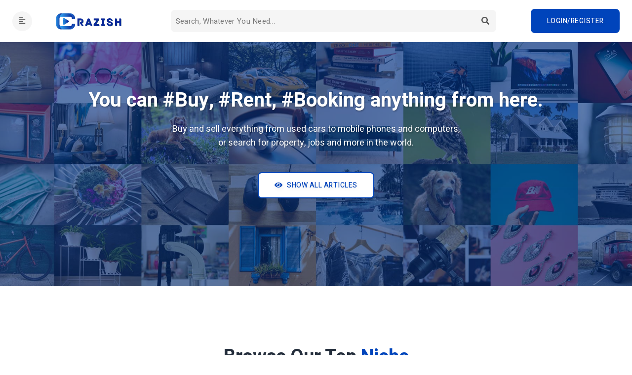

--- FILE ---
content_type: text/html; charset=UTF-8
request_url: https://www.crazish.com/
body_size: 5071
content:
<!DOCTYPE html>
<html lang="en">
<meta http-equiv="content-type" content="text/html;charset=UTF-8" />

<head>
    <base href="https://www.crazish.com/">

    <meta charset="UTF-8">
    <meta name="viewport" content="width=device-width, initial-scale=1, shrink-to-fit=no">

    <title>Home - Classicads</title>

    <link rel="icon" href="images/favicon.png">

    <link rel="stylesheet" href="https://www.crazish.com/fonts/flaticon/flaticon.css">
    <link rel="stylesheet" href="https://www.crazish.com/fonts/font-awesome/fontawesome.css">

    <link rel="stylesheet" href="https://www.crazish.com/css/vendor/slick.min.css">
    <link rel="stylesheet" href="https://www.crazish.com/css/vendor/bootstrap.min.css">

    <link rel="stylesheet" href="https://www.crazish.com/css/custom/main.css">
    <link rel="stylesheet" href="https://www.crazish.com/css/custom/index.css">

</head>

<body>
<style>
    .header-fixed {
    background: #e7e7e7;
}
@media only screen and (max-width: 768px) {
     .header-fixed {
         display: none;
     }
}
a.header-widget.header-user span, .header-fixed .header-widget span {
    color: var(--text);
}
.product-card.standard .product-img img {

 height: 160px
}
</style>
    <header class="header-part">
        <div class="container">
            <div class="header-content">
                <div class="header-left">
                    <button type="button" class="header-widget sidebar-btn">
                        <i class="fas fa-align-left"></i>
                    </button>
                    <a class='header-logo' href='/'>
                        <img src="images/logo.png" alt="logo">
                    </a>
                    <!-- If the user is logged in, show the profile and logout button -->
                                                            <button type="button" class="header-widget search-btn">
                        <i class="fas fa-search"></i>
                    </button>
                </div>
                <form class="header-form"   method="GET" action="https://www.crazish.com/search">
                    <div class="header-search">
                        <form id="search-form" action="https://www.crazish.com/search" method="GET">
                            <input type="text" name="query" style="padding-left:10px" placeholder="Search, Whatever you need..."
                                value="" required>
                           
                                    <button type="submit" title="Search Submit"><i class="fas fa-search"></i></button>

                        </form>
                    </div>

                    <script>
                    // Get the form and input element
                    const searchForm = document.getElementById('search-form');
                    const searchInput = searchForm.querySelector('input[name="query"]');

                    // Add event listener for form submission
                    searchForm.addEventListener('submit', function(event) {
                        // Check if the input is empty
                        if (!searchInput.value.trim()) {
                            // Prevent form submission
                            event.preventDefault();
                            alert('Please enter a search term.');
                        }
                    });
                    </script>

                    <div class="header-option">
                    </div>
                </form>

                <div class="header-right">
                                                            <a class='btn btn-inline post-btn' href='/user-login'>
                        <span>Login/Register</span>
                    </a>
                    

                </div>
            </div>
        </div>
    </header>

    <aside class="sidebar-part">
        <div class="sidebar-body">
            <div class="sidebar-header">
                <a class='sidebar-logo' href='index.html'><img src="images/logo.png" alt="logo"></a>
                <button class="sidebar-cross"><i class="fas fa-times"></i></button>
            </div>
            <style>
            .avatar-initial {
                width: 80px;
                height: 80px;
                border-radius: 50%;
                background-color: #4CAF50;
                color: white;
                display: flex;
                align-items: center;
                justify-content: center;
                margin: auto;
                font-weight: bold;
                font-size: 20px;
                margin-bottom: 10px;
            }
            </style>
            <div class="sidebar-content">
                <div class="sidebar-profile">
                                        
                    <div class="sidebar-avatar avatar-initial">?</div>
                    <h4><a href="#" class="sidebar-name">Login First</a></h4>

                    
                    <a class='btn btn-inline sidebar-post' href='/user-login'>
                        <i class="fas fa-plus-circle"></i>
                        <span>Login</span>
                    </a>
                                    </div>
                <div class="sidebar-menu">
                    <ul class="nav nav-tabs">
                        <li><a href="#main-menu" class="nav-link active" data-toggle="tab">Main Menu</a></li>
                    </ul>

                    <div class="tab-pane active" id="main-menu">
                        <ul class="navbar-list">
                            <li class="navbar-item"><a class='navbar-link' href='/'>Home</a></li>
                             <li class="navbar-item"><a class='navbar-link' href='/article'>Post Article</a></li>
                                                                            <li class="navbar-item"><a class='navbar-link' href='/user/plans'>Plans</a></li>
                            <li class="navbar-item"><a class='navbar-link' href='/contactus'>Contact Us</a></li>
                                                                                                                    


                        </ul>
                    </div>


                </div>


            </div>
        </div>
    </aside>



    <main>
        <section class="banner-part">
    <div class="container">
        <div class="banner-content">
            <h1>You can #Buy, #Rent, #Booking anything from here.</h1>
            <p>Buy and sell everything from used cars to mobile phones and computers, or search for property, jobs and
                more in the world.</p>
            <a class='btn btn-outline' href='/all-articles'>
                <i class="fas fa-eye"></i>
                <span>Show all Articles</span>
            </a>
        </div>
    </div>
</section>
<section class="section niche-part">
    <div style="overflow-x:hidden">
        <div class="row">
            <div class="col-lg-12">
                <div class="section-center-heading">
                    <h2>Browse Our Top <span>Niche</span></h2>
                    <p>Lorem ipsum dolor sit amet consectetur adipisicing elit aspernatur illum vel sunt libero
                        voluptatum repudiandae veniam maxime tenetur.</p>
                </div>
            </div>
        </div>
        <section class="section niche-part">
    <div class="container">
        <div class="row">
            <div class="col-lg-12">
                <div class="niche-nav">
                    <ul class="nav nav-tabs">
                        <li class="nav-item">
                            <a href="#ratings" class="nav-link active" data-toggle="tab">Recent</a>
                        </li>
                        <li class="nav-item">
                            <a href="#advertiser" class="nav-link" data-toggle="tab">Popular</a>
                        </li>
                        <li class="nav-item">
                            <a href="#most-view" class="nav-link" data-toggle="tab">Most Viewed</a>
                        </li>
                    </ul>
                </div>
            </div>
        </div>

        <style>
            .product-img img {
                width: 100%;
                height: 160px;
                object-fit: cover;
            }
        </style>

        <div class="tab-content">
            <!-- Recent Tab -->
            <div class="tab-pane active" id="ratings">
                <div class="row">
                    <div class="col-md-8">
                                                <div class="d-flex justify-content-center mt-4">
            
        </div>
                    </div>

                    <div class="col-md-4">
    <div class="category-card">
        <div class="category-head">
            <img src="images/category/electronics.jpg" alt="category">
            <a href="#" class="category-content">
                <h3 style="color:#fff;">Categories</h3>
            </a>
        </div>
        <ul class="category-list">
                        <li>
                <!-- Update the href to link to the category page -->
                <a href="https://www.crazish.com/category/1"><h6>Science</h6></a>
            </li>
                        <li>
                <!-- Update the href to link to the category page -->
                <a href="https://www.crazish.com/category/2"><h6>health</h6></a>
            </li>
                        <li>
                <!-- Update the href to link to the category page -->
                <a href="https://www.crazish.com/category/3"><h6>Blogs</h6></a>
            </li>
                        <li>
                <!-- Update the href to link to the category page -->
                <a href="https://www.crazish.com/category/5"><h6>Technology</h6></a>
            </li>
                        <li>
                <!-- Update the href to link to the category page -->
                <a href="https://www.crazish.com/category/6"><h6>Life Style</h6></a>
            </li>
                    </ul>
    </div>
</div>

                </div>
            </div>

            <!-- Popular Tab -->
            <div class="tab-pane" id="advertiser">
                <div class="row">
                                     
                </div>
                
            </div>

            <!-- Most Viewed Tab -->
            <div class="tab-pane" id="most-view">
                <div class="row">
                                    </div>
                
            </div>
        </div>

        <!-- Pagination for Recent -->
     
    </div>
</section>

<section class="intro-part">
    <div >
        <div class="row">
            <div class="col-lg-12">
                <div class="section-center-heading">
                    <h2>Do you have something to advertise?</h2>
                    <p>Lorem ipsum dolor sit amet consectetur adipisicing elit aspernatur illum vel sunt libero
                        voluptatum repudiandae veniam maxime tenetur.</p>
                    <a class='btn btn-outline' href='ad-post.html'>
                        <i class="fas fa-plus-circle"></i>
                        <span>post your ad</span>
                    </a>
                </div>
            </div>
        </div>
    </div>
</section>
<!--=====================================
                    INTRO PART END
        =======================================-->


<!--=====================================
                     PRICE PART START
        =======================================-->
<section class="price-part">
    <div class="container">
        <div class="row">
            <div class="col-lg-12">
                <div class="section-center-heading">
                    <h2>Best Reliable Pricing Plans</h2>

                </div>
            </div>
        </div>
        <div class="row">
            <div class="col-md-6 col-lg-4">
        <div class="price-card">
            <div class="price-head">
                <i class="flaticon-airplane"></i>
                <h3>200.00</h3>
                <h4>Basic</h4>
            </div>
            <ul class="price-list">
                <li>
                    <i class="fas fa-plus"></i>
                    <p>Article Submission Allowed 20</p>
                </li>
            </ul>
            <div class="price-btn">
                <a class='btn btn-inline' href='/user/plans'>
                    <i class="fas fa-sign-in-alt"></i>
                    <span>Get IT Now</span>
                </a>
            </div>
        </div>
    </div>
    <div class="col-md-6 col-lg-4">
        <div class="price-card">
            <div class="price-head">
                <i class="flaticon-airplane"></i>
                <h3>500.00</h3>
                <h4>Premium</h4>
            </div>
            <ul class="price-list">
                <li>
                    <i class="fas fa-plus"></i>
                    <p>Article Submission Allowed 30</p>
                </li>
            </ul>
            <div class="price-btn">
                <a class='btn btn-inline' href='/user/plans'>
                    <i class="fas fa-sign-in-alt"></i>
                    <span>Get IT Now</span>
                </a>
            </div>
        </div>
    </div>
    <div class="col-md-6 col-lg-4">
        <div class="price-card">
            <div class="price-head">
                <i class="flaticon-airplane"></i>
                <h3>999.00</h3>
                <h4>Pro</h4>
            </div>
            <ul class="price-list">
                <li>
                    <i class="fas fa-plus"></i>
                    <p>Article Submission Allowed 100</p>
                </li>
            </ul>
            <div class="price-btn">
                <a class='btn btn-inline' href='/user/plans'>
                    <i class="fas fa-sign-in-alt"></i>
                    <span>Get IT Now</span>
                </a>
            </div>
        </div>
    </div>

        </div>
        <br>
    </div>
</section>
<script>
function likeArticle(articleId) {
    fetch(`/articles/${articleId}/like`, {
            method: 'POST',
            headers: {
                'X-CSRF-TOKEN': 'Y346gvUx2oKmO4H5C0TuoKKeFWiscsMGJ7Jdoxyc',
                'Content-Type': 'application/json'
            },
        })
        .then(response => response.json())
        .then(data => {
            if (data.success) {
                document.getElementById('like-btn-' + articleId).innerHTML = `(${data.likes})`;
            } else {
                if (data.message === 'You must be logged in to like the article.') {
                    window.location.href = '/login';
                } else {
                    alert('You already like the article');
                }
            }
        })
        .catch(error => {
            console.error('Error:', error);
        });
}
</script>

    </main>

    <footer class="footer-part" style="margin-top: 100px;">
        <div class="container">
            <div class="row newsletter">
                <div class="col-lg-6">
                    <div class="news-content">
                        <h2>Subscribe for Latest Offers</h2>
                        <p>Lorem ipsum dolor, sit amet consectetur adipisicing elit. Laboriosam, aliquid reiciendis!
                            Exercitationem soluta provident non.</p>
                    </div>
                </div>
                <div class="col-lg-6">
                    <form class="news-form">
                        <input type="text" placeholder="Enter Your Email Address">
                        <button class="btn btn-inline">
                            <i class="fas fa-envelope"></i>
                            <span>Subscribe</span>
                        </button>
                    </form>
                </div>
            </div>
            <div class="row">
                <div class="col-sm-6 col-md-6 col-lg-3">
                    <div class="footer-content">
                        <h3>Contact Us</h3>
                        <ul class="footer-address">
                            <li>
                                <i class="fas fa-map-marker-alt"></i>
                                <p>1420 West Jalkuri Fatullah, <span>Narayanganj, BD</span></p>
                            </li>
                            <li>
                                <i class="fas fa-envelope"></i>
                                <p>support@classicads.com <span>info@classicads.com</span></p>
                            </li>
                            <li>
                                <i class="fas fa-phone-alt"></i>
                                <p>+8801838288389 <span>+8801941101915</span></p>
                            </li>
                        </ul>
                    </div>
                </div>
                <div class="col-lg-3">
    <div class="footer-content">
        <h3>Quick Links</h3>
        <ul class="footer-widget">
            <li><a href="/">Home</a></li>
            <li><a href="/article">Post Article</a></li>
            <li><a href="/user/plans">Plans</a></li>
            <li><a href="/contactus">Contact Us</a></li>

                    </ul>
    </div>
</div>

                <div class="col-sm-6 col-md-6 col-lg-3">
                    <div class="footer-content">
                        <h3>Information</h3>
                        <ul class="footer-widget">
                            <li><a href="#">About Us</a></li>
                            <li><a href="#">Delivery System</a></li>
                            <li><a href="#">Secure Payment</a></li>
                            <li><a href="#">Contact Us</a></li>
                            <li><a href="#">Sitemap</a></li>
                        </ul>
                    </div>
                </div>
                <div class="col-sm-6 col-md-6 col-lg-3">
                    <div class="footer-info">
                        <a href="#"><img src="images/logo.png" alt="logo"></a>
                        <ul class="footer-count">
                            <li>
                                <h5>1301</h5>
                                <p>Registered Users</p>
                            </li>
                            <li>
                                <h5>0</h5>
                                <p>Total Articles Uploaded Yet</p>
                            </li>
                        </ul>
                    </div>
                </div>
            </div>
            <div class="row">
                <div class="col-lg-12">
                    <div class="footer-card-content">
                        <div class="footer-payment">
                            <a href="#"><img src="images/pay-card/01.jpg" alt="01"></a>
                            <a href="#"><img src="images/pay-card/02.jpg" alt="02"></a>
                            <a href="#"><img src="images/pay-card/03.jpg" alt="03"></a>
                            <a href="#"><img src="images/pay-card/04.jpg" alt="04"></a>
                        </div>
                     
                        <div class="footer-app">
                            <a href="#"><img src="images/play-store.png" alt="play-store"></a>
                            <a href="#"><img src="images/app-store.png" alt="app-store"></a>
                        </div>
                    </div>
                </div>
            </div>
        </div>
        <div class="footer-end">
            <div class="container">
                <div class="footer-end-content">
                    <p>All Copyrights Reserved &copy; 2021 - Developed by <a href="#">SEO IT Developer Team</a></p>
                    <ul class="footer-social">
                        <li><a href="#"><i class="fab fa-facebook-f"></i></a></li>
                        <li><a href="#"><i class="fab fa-twitter"></i></a></li>
                        <li><a href="#"><i class="fab fa-linkedin-in"></i></a></li>
                        <li><a href="#"><i class="fab fa-google-plus-g"></i></a></li>
                        <li><a href="#"><i class="fab fa-youtube"></i></a></li>
                        <li><a href="#"><i class="fab fa-pinterest-p"></i></a></li>
                        <li><a href="#"><i class="fab fa-instagram"></i></a></li>
                        <li><a href="#"><i class="fab fa-dribbble"></i></a></li>
                    </ul>
                </div>
            </div>
        </div>
    </footer>

    <div class="modal fade" id="currency">
        <div class="modal-dialog modal-dialog-centered">
            <div class="modal-content">
                <div class="modal-header">
                    <h4>Choose a Currency</h4>
                    <button class="fas fa-times" data-dismiss="modal"></button>
                </div>
                <div class="modal-body">
                    <button class="modal-link active">United States Doller (USD) - $</button>
                    <button class="modal-link">Euro (EUR) - €</button>
                    <button class="modal-link">British Pound (GBP) - £</button>
                    <button class="modal-link">Australian Dollar (AUD) - A$</button>
                    <button class="modal-link">Canadian Dollar (CAD) - C$</button>
                </div>
            </div>
        </div>
    </div>

    <div class="modal fade" id="language">
        <div class="modal-dialog modal-dialog-centered">
            <div class="modal-content">
                <div class="modal-header">
                    <h4>Choose a Language</h4>
                    <button class="fas fa-times" data-dismiss="modal"></button>
                </div>
                <div class="modal-body">
                    <button class="modal-link active">English</button>
                    <button class="modal-link">bangali</button>
                    <button class="modal-link">arabic</button>
                    <button class="modal-link">germany</button>
                    <button class="modal-link">spanish</button>
                </div>
            </div>
        </div>
    </div>


    <script src="js/vendor/jquery-1.12.4.min.js"></script>
    <script src="js/vendor/popper.min.js"></script>
    <script src="js/vendor/bootstrap.min.js"></script>
    <script src="js/vendor/slick.min.js"></script>
    <script src="js/custom/slick.js"></script>
    <script src="js/custom/main.js"></script>

</body>
</html?>

--- FILE ---
content_type: text/css
request_url: https://www.crazish.com/fonts/flaticon/flaticon.css
body_size: -40
content:
	/*
  	Flaticon icon font: Flaticon
  	Creation date: 02/01/2021 06:34
  	*/

@font-face {
  font-family: "Flaticon";
  src: url("Flaticon.eot");
  src: url("Flaticond41d.eot?#iefix") format("embedded-opentype"),
       url("Flaticon.woff2") format("woff2"),
       url("Flaticon.woff") format("woff"),
       url("Flaticon.ttf") format("truetype"),
       url("Flaticon.svg#Flaticon") format("svg");
  font-weight: normal;
  font-style: normal;
}

@media screen and (-webkit-min-device-pixel-ratio:0) {
  @font-face {
    font-family: "Flaticon";
    src: url("Flaticon.svg#Flaticon") format("svg");
  }
}

[class^="flaticon-"]:before, [class*=" flaticon-"]:before,
[class^="flaticon-"]:after, [class*=" flaticon-"]:after {   
  font-family: Flaticon;
  font-style: normal;
}

.flaticon-bargain:before { content: "\f100"; }
.flaticon-key:before { content: "\f101"; }
.flaticon-contacts:before { content: "\f102"; }
.flaticon-airplane:before { content: "\f103"; }
.flaticon-bicycle:before { content: "\f104"; }
.flaticon-car-wash:before { content: "\f105"; }

--- FILE ---
content_type: text/css
request_url: https://www.crazish.com/css/custom/main.css
body_size: 9810
content:
/*========================================

Template type   :  Classified Ads
Version         :  v1.3
Author name     :  Mironcoder
Support mail    :  mironcoder@gmail.com
Author Profile  :  https://themeforest.net/user/mironcoder

=========================================*/
/*========================================
            COMMON STYLE START
=========================================*/
@import url("https://fonts.googleapis.com/css2?family=Heebo:wght@400;500;700;800;900&amp;display=swap");
:root {
  --red: #ff3838;
  --gray: #777777;
  --blue: #1494a9;
  --white: #ffffff;
  --chalk: #f5f5f5;
  --green: #11b76b;
  --purple: #b12fad;
  --orange: #e86121;
  --yellow: #ffab10;
  --text: #555555;
  --dark: #0d0633;
  --border: #e8e8e8;
  --heading: #232d3b;
  --primary: #0044bb;
  --primary-light: #75a7ff;
  --primary-hover: #0022aa;
  --view: #8edb04;
  --click: #01cbd5;
  --rating: #e8ce00;
  --sale: #dc3545;
  --rent: #03a70c;
  --booking: #7209af;
  --facebook: #3b5998;
  --linkedin: #0e76a8;
  --twitter: #00acee;
  --primary-bshadow: 0px 15px 35px 0px rgba(0, 0, 0, 0.1);
  --primary-tshadow: 2px 3px 8px rgba(0, 0, 0, 0.1);
}

* {
  margin: 0px;
  padding: 0px;
  outline: 0px;
}

a {
  text-decoration: none;
  display: inline-block;
}

a:hover {
  text-decoration: none;
}

ul,
ol {
  list-style: none;
}

h1,
h2,
h3,
h4,
h5,
h6,
p,
ul,
ol,
li,
span,
label {
  margin-bottom: 0px;
}

html,
body {
  scroll-behavior: smooth;
}

body {
  color: var(--text);
  font-size: 16px;
  font-weight: 400;
  font-family: 'Heebo', sans-serif;
  line-height: 26px;
}

h1, h2, h3, h4, h5, h6 {
  color: var(--heading);
}

h1 {
  font-size: 40px;
  line-height: 48px;
  font-weight: 700;
}

h2 {
  font-size: 38px;
  line-height: 46px;
  font-weight: 700;
}

h3 {
  font-size: 24px;
  line-height: 32px;
  font-weight: 700;
}

h4 {
  font-size: 20px;
  line-height: 28px;
  font-weight: 700;
}

h5 {
  font-size: 18px;
  line-height: 26px;
  font-weight: 500;
}

h6 {
  font-size: 16px;
  font-weight: 500;
}

input,
textarea {
  border: none;
  outline: none;
}

input::placeholder,
textarea::placeholder {
  font-size: 15px;
  color: var(--gray);
  letter-spacing: 0.3px;
  text-transform: capitalize;
}

button {
  border: none;
  outline: none;
  background: none;
}

button:focus {
  outline: none;
}

.center-50 {
  text-align: center;
  margin-top: 50px;
}

.center-20 {
  text-align: center;
  margin-top: 20px;
}

@media (max-width: 991px) {
  .content-reverse {
    flex-wrap: wrap-reverse;
  }
}

/*========================================
            COMMON STYLE END
=========================================*/
/*========================================
            COMPONENT STYLE START
=========================================*/
.form-group {
  margin-bottom: 20px;
}

.form-control {
  border: none;
  width: 100%;
  height: 50px;
  padding: 0px 20px;
  border-radius: 0px;
  color: var(--heading);
  background: var(--chalk);
  border-bottom: 2px solid var(--border);
  transition: all linear .3s;
  -webkit-transition: all linear .3s;
  -moz-transition: all linear .3s;
  -ms-transition: all linear .3s;
  -o-transition: all linear .3s;
}

.form-control:focus {
  outline: none;
  box-shadow: none;
  color: var(--gray);
  background: var(--chalk);
  border-color: var(--primary);
}

textarea.form-control {
  height: 215px;
  padding: 15px 20px;
}

.form-btn .btn {
  width: 100%;
  height: 50px;
  padding: 10px 30px;
}

.form-label {
  font-size: 16px;
  font-weight: 600;
  color: var(--gray);
  margin-bottom: 8px;
  text-transform: capitalize;
}

.form-control::-webkit-file-upload-button {
  height: 45px;
  border: none;
  background: none;
  color: var(--placeholder);
}

.form-control::-webkit-file-upload-button:focus {
  border: none;
  outline: none;
}

.btn {
  border: none;
  font-size: 14px;
  font-weight: 500;
  border: 2px solid;
  padding: 14px 32px;
  border-radius: 8px;
  letter-spacing: 0.5px;
  text-transform: uppercase;
  text-shadow: var(--primary-tshadow);
  transition: all linear .3s;
  -webkit-transition: all linear .3s;
  -moz-transition: all linear .3s;
  -ms-transition: all linear .3s;
  -o-transition: all linear .3s;
}

.btn:focus {
  box-shadow: none !important;
}

.btn i {
  margin-top: -1px;
  margin-right: 5px;
}

.btn-inline {
  color: var(--white);
  background: var(--primary);
  border-color: var(--primary);
}

.btn-inline:hover {
  color: var(--white);
  background: var(--primary-hover);
  border-color: var(--primary-hover);
}

.btn-outline {
  color: var(--primary);
  background: var(--white);
  border-color: var(--primary);
}

.btn-outline:hover {
  color: var(--white);
  background: var(--primary);
  border-color: var(--primary);
}

.dropdown-list {
  width: 100%;
  display: none;
  background: var(--white);
  border-top: 2px solid var(--primary);
  box-shadow: 0px 5px 15px 0px rgba(0, 0, 0, 0.1);
  transition: all linear .3s;
  -webkit-transition: all linear .3s;
  -moz-transition: all linear .3s;
  -ms-transition: all linear .3s;
  -o-transition: all linear .3s;
}

.dropdown-list li {
  border-bottom: 1px solid var(--border);
}

.dropdown-list li:last-child {
  border-bottom: none;
}

.dropdown-list li a span {
  color: var(--sale);
  margin-left: 10px;
}

.dropdown-link {
  width: 100%;
  font-size: 15px;
  font-weight: 400;
  color: var(--text);
  padding: 10px 0px 10px 50px;
  text-transform: capitalize;
  position: relative;
  transition: all linear .3s;
  -webkit-transition: all linear .3s;
  -moz-transition: all linear .3s;
  -ms-transition: all linear .3s;
  -o-transition: all linear .3s;
}

.dropdown-link:hover {
  color: var(--primary);
  background: var(--chalk);
}

.dropdown-link:hover::before {
  background: var(--primary);
}

.dropdown-link::before {
  position: absolute;
  content: "";
  top: 48%;
  left: 30px;
  width: 10px;
  height: 2px;
  background: var(--gray);
  transform: translateY(-50%);
  transition: all linear .3s;
  -webkit-transition: all linear .3s;
  -moz-transition: all linear .3s;
  -ms-transition: all linear .3s;
  -o-transition: all linear .3s;
}

.nasted-dropdown {
  height: 292px;
  padding: 0px 8px;
  overflow-y: scroll;
}

.nasted-dropdown li {
  border-bottom: 1px solid var(--border);
}

.nasted-dropdown li:last-child {
  border-bottom: none;
}

.nasted-menu {
  width: 100%;
  cursor: pointer;
  padding: 8px 0px;
  color: var(--gray);
  display: flex;
  align-items: center;
  justify-content: center;
  justify-content: space-between;
  transition: all linear .3s;
  -webkit-transition: all linear .3s;
  -moz-transition: all linear .3s;
  -ms-transition: all linear .3s;
  -o-transition: all linear .3s;
}

.nasted-menu:hover {
  color: var(--primary);
}

.nasted-menu p {
  font-size: 15px;
  text-transform: capitalize;
}

.nasted-menu p span {
  font-size: 12px;
  margin-right: 8px;
}

.nasted-menu i {
  font-size: 10px;
}

.nasted-menu-list {
  padding: 0px 15px;
  display: none;
}

.nasted-menu-list li a {
  font-size: 14px;
  padding: 6px 0px;
  position: relative;
  margin-left: 25px;
  color: var(--gray);
}

.nasted-menu-list li a::before {
  position: absolute;
  content: "";
  top: 50%;
  left: -20px;
  transform: translateY(-50%);
  width: 10px;
  height: 1px;
  background: var(--gray);
}

.nasted-menu-list li a:hover {
  color: var(--primary);
}

.nasted-menu-list li a:hover::before {
  background: var(--primary);
}

@media (min-width: 768px) and (max-width: 991px) {
  .nasted-dropdown {
    height: 200px;
  }
}

.nav {
  flex-wrap: nowrap;
  align-items: center;
  justify-content: center;
}

.nav-tabs li {
  width: 100%;
}

.nav-tabs li .nav-link {
  width: 100%;
  border: none;
  padding: 16px 0px;
  text-align: center;
  font-size: 14px;
  font-weight: 500;
  color: var(--heading);
  letter-spacing: 0.5px;
  text-transform: uppercase;
  border-radius: var(--tab-radius);
  border-bottom: 3px solid transparent;
  text-shadow: var(--primary-tshadow);
}

.nav-tabs li .nav-link:hover {
  background: var(--chalk);
  border-color: transparent;
}

.nav-tabs li .active {
  color: var(--primary) !important;
  background: var(--chalk) !important;
  border-color: var(--primary) !important;
}

.tab-pane {
  display: none;
  padding: 0px 50px;
}

.tab-pane.active {
  display: block;
}

@media (max-width: 575px) {
  .nav-tabs li .nav-link {
    padding: 10px 0px;
  }
  .tab-pane {
    padding: 0px 15px;
  }
}

@media (min-width: 576px) and (max-width: 991px) {
  .tab-pane {
    padding: 0px 25px;
  }
}

.section {
  padding: 120px 0px 0px;
}

.section-center-heading {
  text-align: center;
  margin-bottom: 45px;
}

.section-center-heading h2 {
  margin-bottom: 15px;
}

.section-center-heading h2 span {
  color: var(--primary);
}

.section-center-heading p {
  width: 600px;
  margin: 0 auto;
  font-size: 18px;
  line-height: 28px;
}

.section-side-heading h2 {
  margin-bottom: 15px;
}

.section-side-heading h2 span {
  color: var(--primary);
  font-style: italic;
}

.section-side-heading p {
  font-size: 18px;
  line-height: 28px;
  margin-bottom: 45px;
}

.inner-section {
  margin-bottom: 100px;
}

@media (max-width: 767px) {
  .section {
    padding: 60px 0px 0px;
  }
  .inner-section {
    margin-bottom: 60px;
  }
  .section-side-heading {
    margin-bottom: 60px;
  }
  .section-center-heading {
    margin-bottom: 30px;
  }
  .section-center-heading p {
    width: 100%;
    font-size: 16px;
    line-height: 26px;
  }
}

@media (max-width: 575px) {
  h2 {
    font-size: 28px;
    line-height: 36px;
  }
}

@media (min-width: 768px) and (max-width: 991px) {
  .section {
    padding: 80px 0px 0px;
  }
  .inner-section {
    margin-bottom: 80px;
  }
}

.alert {
  border: none;
  padding: 0px;
  margin: 0px;
  border-radius: 0px;
  position: inherit;
}

.table-list {
  width: 100%;
}

.table-head {
  box-shadow: 0px 8px 25px 0px rgba(0, 0, 0, 0.25);
}

.table-head tr {
  background: var(--primary);
}

.table-head tr th {
  text-align: center;
  padding: 16px 25px;
  color: var(--white);
  font-weight: 500;
  font-size: 15px;
  letter-spacing: 0.5px;
  white-space: nowrap;
  text-transform: uppercase;
  border-right: 1px solid #003399;
}

.table-head tr th:first-child {
  border-radius: 6px 0px 0px 6px;
}

.table-head tr th:last-child {
  border-right: none;
  border-radius: 0px 6px 6px 0px;
}

.table-body tr {
  border-bottom: 1px solid var(--border);
}

.table-body tr td {
  padding: 15px 25px;
  text-align: center;
  text-transform: capitalize;
  border-right: 1px solid var(--border);
}

.table-body tr td:last-child {
  border-right: none;
}

.table-body .badge {
  font-size: 14px;
  font-weight: 400;
  padding: 6px 10px;
  letter-spacing: 0.5px;
  color: var(--white);
}

.table-product img {
  width: 100px;
  border-radius: 6px;
}

.table-category h6 a {
  color: var(--heading);
}

.table-category h6 a:hover {
  color: var(--primary);
}

.table-price h5 {
  font-family: sans-serif;
  font-weight: 700;
}

.table-condition .use {
  background: var(--orange);
}

.table-condition .new {
  background: var(--green);
}

.table-status .runs {
  background: var(--purple);
}

.table-status .clos {
  background: var(--red);
}

.table-action {
  text-align: center;
}

.table-action .icon {
  width: 35px;
  height: 35px;
  font-size: 14px;
  line-height: 35px;
  text-align: center;
  border-radius: 5px;
  margin: 3px;
  color: var(--primary);
  background: var(--chalk);
  text-shadow: var(--primary-tshadow);
  transition: all linear .3s;
  -webkit-transition: all linear .3s;
  -moz-transition: all linear .3s;
  -ms-transition: all linear .3s;
  -o-transition: all linear .3s;
}

.table-action .icon:hover {
  color: var(--white);
  background: var(--primary);
}

.table-action .active {
  color: var(--white);
  background: var(--primary);
}

@media (max-width: 991px) {
  .table-scroll {
    overflow-x: scroll;
  }
  .table-list {
    width: 900px;
  }
}

.modal-header h4 {
  font-weight: 500;
}

.modal-header button {
  font-size: 20px;
  color: var(--text);
  transition: all linear .3s;
  -webkit-transition: all linear .3s;
  -moz-transition: all linear .3s;
  -ms-transition: all linear .3s;
  -o-transition: all linear .3s;
}

.modal-header button:hover {
  color: var(--primary);
}

.modal-link {
  display: block;
  text-align: left;
  position: relative;
  text-transform: capitalize;
  padding: 10px 0px 10px 60px;
  border-radius: 5px;
  width: 100%;
  color: var(--text);
  transition: all linear .3s;
  -webkit-transition: all linear .3s;
  -moz-transition: all linear .3s;
  -ms-transition: all linear .3s;
  -o-transition: all linear .3s;
}

.modal-link:hover {
  color: var(--primary);
  background: var(--chalk);
}

.modal-link:hover::before {
  color: var(--primary);
}

.modal-link::before {
  position: absolute;
  content: "\f00c";
  top: 50%;
  left: 30px;
  font-size: 12px;
  font-weight: 700;
  font-family: 'Font Awesome 5 Free';
  color: var(--text);
  transform: translateY(-50%);
}

.modal-link.active {
  color: var(--primary);
  background: var(--chalk);
}

.modal-link.active::before {
  color: var(--primary);
}

.modal-number {
  margin: 15px 0px;
  text-align: center;
  font-family: sans-serif;
  color: var(--primary);
}

.modal-share {
  text-align: center;
  display: flex;
  align-items: center;
  justify-content: center;
  flex-wrap: wrap;
}

.modal-share a {
  margin: 15px 15px;
  display: flex;
  align-items: center;
  justify-content: center;
  flex-direction: column;
}

.modal-share a i {
  width: 60px;
  height: 60px;
  font-size: 20px;
  line-height: 60px;
  border-radius: 50%;
  margin-bottom: 5px;
  text-align: center;
  color: var(--white);
  background: var(--primary);
}

.modal-share a span {
  font-size: 15px;
  font-weight: 500;
  color: var(--heading);
  white-space: nowrap;
  text-transform: capitalize;
}

.modal-share .facebook {
  background: var(--facebook);
}

.modal-share .twitter {
  background: var(--twitter);
}

.modal-share .linkedin {
  background: var(--linkedin);
}

.breadcrumb {
  align-items: center;
  background: none;
  padding: 0px;
  margin: 0px;
}

.breadcrumb li {
  text-transform: capitalize;
}

.breadcrumb li a {
  color: var(--chalk);
  text-shadow: var(--primary-tshadow);
}

.breadcrumb li a:hover {
  color: var(--primary-light);
  text-decoration: underline;
}

.breadcrumb .active {
  color: var(--primary-light);
  text-shadow: var(--primary-tshadow);
}

.breadcrumb-item + .breadcrumb-item::before {
  color: var(--primary-light);
  text-shadow: var(--primary-tshadow);
}

.sale {
  background: var(--sale);
}

.rent {
  background: var(--rent);
}

.booking {
  background: var(--booking);
}

.flat-badge {
  color: var(--white);
  padding: 2px 8px;
  border-radius: 3px;
  font-size: 13px;
  line-height: 18px;
  letter-spacing: 0.3px;
  text-transform: capitalize;
}

.cross-vertical-badge {
  position: relative;
  display: inline-block;
}

.cross-vertical-badge:hover span {
  visibility: visible;
  opacity: 1;
  left: 35px;
}

.cross-vertical-badge i {
  font-size: 16px;
  padding: 8px 8px 12px;
  color: var(--white);
  text-align: center;
  background: var(--primary);
  border-bottom-left-radius: 3px;
  border-bottom-right-radius: 3px;
  clip-path: polygon(0 0, 53% 0, 100% 0, 100% 100%, 50% 85%, 0 100%);
}

.cross-vertical-badge span {
  font-size: 15px;
  padding: 3px 10px;
  border-radius: 5px;
  letter-spacing: 0.3px;
  color: var(--white);
  background: var(--dark);
  text-transform: capitalize;
  white-space: nowrap;
  position: absolute;
  top: 50%;
  left: 20px;
  z-index: 2;
  visibility: hidden;
  opacity: 0;
  transform: translateY(-50%);
  transition: all linear .3s;
  -webkit-transition: all linear .3s;
  -moz-transition: all linear .3s;
  -ms-transition: all linear .3s;
  -o-transition: all linear .3s;
}

.cross-vertical-badge span::before {
  position: absolute;
  content: "";
  width: 8px;
  height: 8px;
  border-radius: 1px;
  background: var(--dark);
  left: -4px;
  top: 50%;
  transform: translateY(-50%) rotate(45deg);
}

.cross-inline-badge {
  font-size: 15px;
  font-weight: 500;
  padding: 3px 22px 3px 15px;
  border-radius: 0px 5px 5px 0px;
  text-transform: capitalize;
  color: var(--white);
  background: var(--primary);
  clip-path: polygon(100% 0%, 90% 50%, 100% 100%, 0 100%, 0% 50%, 0 0);
}

.cross-inline-badge span {
  margin-right: 8px;
  letter-spacing: 0.5px;
}

.pagination {
  align-items: center;
  justify-content: center;
}

.page-item {
  margin: 0px 3px;
}

.page-item:first-child .page-link, .page-item:last-child .page-link {
  border-radius: 50%;
}

.page-item .active {
  color: var(--white);
  background: var(--primary);
}

.page-link {
  width: 40px;
  height: 40px;
  line-height: 40px;
  text-align: center;
  border-radius: 50%;
  font-weight: 500;
  border: none;
  padding: 0px;
  color: var(--gray);
  background: var(--white);
}

.page-link:hover {
  color: var(--white);
  background: var(--primary);
}

.page-link:focus {
  box-shadow: none;
}

@media (max-width: 991px) {
  .page-link {
    width: 35px;
    height: 35px;
    line-height: 35px;
  }
}

.slider-arrow:hover .dandik,
.slider-arrow:hover .bamdik {
  visibility: visible;
  opacity: 1;
}

.slider-dots ul {
  position: absolute;
  bottom: 30px;
  left: 50%;
  transform: translateX(-50%);
}

.slider-dots ul li {
  width: 25px;
  height: 5px;
  border-radius: 30px;
  background: var(--gray);
  margin: 0px 10px;
  display: inline-block;
  cursor: pointer;
  box-shadow: 0px 15px 35px 0px rgba(0, 0, 0, 0.1);
}

.slider-dots ul li button {
  display: none;
}

.slider-dots ul li.slick-active {
  background: var(--primary);
}

.dandik,
.bamdik {
  position: absolute;
  top: 50%;
  transform: translateY(-50%);
  font-size: 16px;
  width: 45px;
  height: 45px;
  line-height: 45px;
  border-radius: 50%;
  text-align: center;
  color: var(--primary);
  background: var(--white);
  text-shadow: var(--primary-tshadow);
  box-shadow: var(--primary-bshadow);
  visibility: hidden;
  opacity: 0;
  cursor: pointer;
  z-index: 1;
  transition: all linear .3s;
  -webkit-transition: all linear .3s;
  -moz-transition: all linear .3s;
  -ms-transition: all linear .3s;
  -o-transition: all linear .3s;
}

.dandik:hover,
.bamdik:hover {
  color: var(--white);
  background: var(--primary);
}

.dandik {
  right: -25px;
}

.bamdik {
  left: -25px;
}

.star-rating {
  direction: rtl;
  margin-bottom: 25px;
  text-align: center;
}

.star-rating input {
  display: none;
}

.star-rating input:checked ~ label::after {
  opacity: 1;
}

.star-rating label {
  display: inline-block;
  position: relative;
  cursor: pointer;
  margin: 0px 8px;
}

.star-rating label:hover::after {
  opacity: 1;
}

.star-rating label:hover:hover ~ label::after {
  opacity: 1;
}

.star-rating label::before {
  content: "\f005";
  font-family: 'Font Awesome 5 Free';
  font-weight: 900;
  font-size: 35px;
  display: block;
  color: #bbbbbb;
}

.star-rating label::after {
  content: "\f005";
  font-family: 'Font Awesome 5 Free';
  font-weight: 900;
  font-size: 35px;
  position: absolute;
  display: block;
  top: 0px;
  left: 0px;
  color: #ffcc23;
  opacity: 0;
}

@media (max-width: 575px) {
  .star-rating label {
    margin: 0px 3px;
  }
}

/*========================================
            COMPONENT STYLE END
=========================================*/
/*========================================
            ELEMENT STYLE START
=========================================*/
.dropdown-card {
  position: absolute;
  top: 62px;
  right: 0px;
  z-index: 3;
  width: 320px;
  border-radius: 8px;
  padding-bottom: 15px;
  background: var(--white);
  box-shadow: var(--primary-bshadow);
  display: none;
}

.dropdown-header {
  padding: 15px 15px;
  display: flex;
  align-items: center;
  justify-content: space-between;
}

.dropdown-header h5 {
  text-transform: capitalize;
}

.dropdown-header a {
  font-size: 13px;
  font-weight: 500;
  letter-spacing: 0.5px;
  color: var(--primary);
  text-transform: uppercase;
  transition: all linear .3s;
  -webkit-transition: all linear .3s;
  -moz-transition: all linear .3s;
  -ms-transition: all linear .3s;
  -o-transition: all linear .3s;
}

.dropdown-header a:hover {
  text-decoration: underline;
}

.suggest-card {
  margin: 0px 8px;
  border-radius: 8px;
  padding: 28px 0px 21px;
  text-align: center;
  border-bottom: 2px solid var(--primary);
  background: #dffbff;
}

.suggest-card img {
  height: 50px;
  margin-bottom: 18px;
}

.suggest-card h6 {
  font-weight: 500;
  margin-bottom: 5px;
  text-transform: capitalize;
}

.suggest-card h6:hover {
  color: var(--primary);
}

.suggest-card p {
  font-size: 14px;
  font-weight: 500;
  color: var(--primary);
}

.product-card {
  border-radius: 8px;
  margin-bottom: 30px;
  background: var(--chalk);
  overflow: hidden;
  border: 1px solid var(--border);
  transition: all linear .3s;
  -webkit-transition: all linear .3s;
  -moz-transition: all linear .3s;
  -ms-transition: all linear .3s;
  -o-transition: all linear .3s;
}

.product-card:hover {
  background: var(--white);
  box-shadow: 0px 10px 25px 0px rgba(0, 0, 0, 0.1);
}

.product-card:hover .product-media::before {
  visibility: visible;
  opacity: 1;
}

.product-card:hover .product-img img {
  transform: scale(1.08);
}

.product-card:hover .product-action {
  visibility: visible;
  opacity: 1;
}

.product-media {
  position: relative;
}

.product-media::before {
  position: absolute;
  content: "";
  top: 0px;
  left: 0px;
  width: 100%;
  height: 100%;
  z-index: 1;
  background: linear-gradient(rgba(0, 0, 0, 0) 65%, rgba(0, 0, 0, 0.8) 90%);
  visibility: hidden;
  opacity: 0;
  transition: all linear .3s;
  -webkit-transition: all linear .3s;
  -moz-transition: all linear .3s;
  -ms-transition: all linear .3s;
  -o-transition: all linear .3s;
}

.product-img {
  overflow: hidden;
}

.product-img img {
  width: 100%;
  transition: all linear .5s;
}

.product-badge {
  position: absolute;
  top: 0px;
  left: 15px;
  z-index: 2;
}

.product-type {
  position: absolute;
  top: 15px;
  right: 15px;
  z-index: 2;
}

.product-action {
  position: absolute;
  left: 0px;
  bottom: 0px;
  z-index: 2;
  width: 100%;
  padding: 15px 15px;
  visibility: hidden;
  opacity: 0;
  display: flex;
  align-items: center;
  justify-content: space-between;
  transition: all linear .3s;
  -webkit-transition: all linear .3s;
  -moz-transition: all linear .3s;
  -ms-transition: all linear .3s;
  -o-transition: all linear .3s;
}

.product-action li i {
  margin-right: 5px;
  margin-bottom: 1px;
  font-size: 14px;
}

.product-action li span {
  font-size: 14px;
  color: var(--chalk);
}

.product-action .view i {
  color: var(--view);
}

.product-action .click i {
  color: var(--click);
}

.product-action .rating i {
  color: var(--rating);
}

.product-content {
  padding: 0px 15px;
}

.product-category {
  margin-bottom: 12px;
  padding: 10px 0px 8px;
  border-bottom: 1px solid var(--border);
}

.product-category li i {
  font-size: 13px;
  color: #999999;
  margin-right: 8px;
}

.product-category .breadcrumb-item {
  font-size: 13px;
  color: var(--gray);
  white-space: nowrap;
}

.product-category .breadcrumb-item::before {
  color: var(--gray);
}

.product-category .breadcrumb-item a {
  color: var(--gray);
}

.product-category .breadcrumb-item a:hover {
  color: var(--primary);
}

.product-title {
  margin-bottom: 5px;
}

.product-title a {
  color: var(--heading);
  transition: all linear .3s;
  -webkit-transition: all linear .3s;
  -moz-transition: all linear .3s;
  -ms-transition: all linear .3s;
  -o-transition: all linear .3s;
}

.product-title a:hover {
  color: var(--primary);
}

.product-meta {
  margin-bottom: 12px;
}

.product-meta span {
  font-size: 13px;
  margin-right: 15px;
  white-space: nowrap;
}

.product-meta i {
  margin-right: 5px;
  color: #999999;
}

.product-info {
  padding: 10px 0px;
  display: flex;
  align-items: center;
  justify-content: space-between;
  border-top: 1px solid var(--border);
}

.product-price {
  font-weight: 700;
  font-family: sans-serif;
}

.product-price span {
  font-size: 12px;
  font-weight: 400;
  margin-left: 3px;
  color: var(--gray);
  white-space: nowrap;
  text-transform: capitalize;
}

.product-btn a,
.product-btn button {
  margin-left: 8px;
  padding-left: 12px;
  color: var(--gray);
  border-left: 1px solid var(--border);
  transition: all linear .3s;
  -webkit-transition: all linear .3s;
  -moz-transition: all linear .3s;
  -ms-transition: all linear .3s;
  -o-transition: all linear .3s;
}

.product-btn a:hover,
.product-btn button:hover {
  color: var(--primary);
}

.product-btn .fas.fa-heart {
  color: var(--primary);
}

.product-card.standard {
  display: flex;
  align-items: center;
}

.product-card.standard .product-media {
  margin: 0px 12px;
}

.product-card.standard .product-img img {
  width: 250px;
  height: auto;
}

.product-card.standard .product-content {
  width: 100%;
}

.ad-standard .product-card.standard .product-media {
  margin: 15px 15px;
}

.ad-standard .product-card.standard .product-img img {
  width: 280px;
}

@media (min-width: 380px) and (max-width: 575px) {
  .product-card {
    width: 350px;
    margin: 0px auto 30px;
  }
}

@media (max-width: 575px) {
  .product-card.standard,
  .ad-standard .product-card.standard {
    flex-direction: column;
  }
  .product-card.standard .product-media,
  .ad-standard .product-card.standard .product-media {
    margin: 0px;
  }
  .product-card.standard .product-img img,
  .ad-standard .product-card.standard .product-img img {
    width: 100%;
    height: auto;
  }
}

@media (min-width: 576px) and (max-width: 767px) {
  .product-card.standard .product-img img,
  .ad-standard .product-card.standard .product-img img {
    width: 225px;
  }
}

.feature-card {
  position: relative;
  overflow: hidden;
}

.feature-card::before {
  position: absolute;
  content: "";
  top: 0px;
  left: 0px;
  width: 100%;
  height: 100%;
  border-radius: 8px;
  background: linear-gradient(rgba(0, 0, 0, 0) 30%, rgba(0, 0, 0, 0.9) 90%);
}

.feature-img {
  display: block;
}

.feature-img img {
  width: 100%;
  border-radius: 8px;
}

.feature-badge {
  position: absolute;
  top: 20px;
  left: -80px;
  box-shadow: 0px 5px 12px 0px rgba(0, 0, 0, 0.3);
  transition: all linear .3s;
  -webkit-transition: all linear .3s;
  -moz-transition: all linear .3s;
  -ms-transition: all linear .3s;
  -o-transition: all linear .3s;
}

.feature-badge:hover {
  left: 0px;
}

.feature-wish {
  position: absolute;
  top: 20px;
  right: 20px;
}

.feature-wish i {
  width: 38px;
  height: 38px;
  font-size: 14px;
  line-height: 38px;
  border-radius: 8px;
  text-align: center;
  color: var(--border);
  background: rgba(0, 0, 0, 0.3);
}

.feature-wish.active i {
  color: var(--white);
  background: var(--primary);
  text-shadow: var(--primary-tshadow);
}

.feature-content {
  position: absolute;
  left: 0px;
  bottom: 0px;
  width: 100%;
  padding: 0px 30px 25px;
}

.feature-category {
  margin-bottom: 15px;
}

.feature-category .flat-badge {
  margin-right: 12px;
}

.feature-title {
  font-weight: 500;
  margin-bottom: 15px;
}

.feature-title a {
  color: var(--chalk);
  transition: all linear .3s;
  -webkit-transition: all linear .3s;
  -moz-transition: all linear .3s;
  -ms-transition: all linear .3s;
  -o-transition: all linear .3s;
}

.feature-title a:hover {
  color: var(--primary-light);
}

.feature-price {
  font-size: 22px;
  font-weight: 700;
  font-family: sans-serif;
  color: var(--primary-light);
  margin-right: 30px;
}

.feature-price small {
  font-size: 15px;
  font-weight: 400;
  margin-left: 3px;
  letter-spacing: 0.3px;
  text-transform: capitalize;
}

.feature-time {
  font-size: 15px;
  color: var(--border);
  letter-spacing: 0.3px;
  white-space: nowrap;
}

.feature-time i {
  margin-right: 5px;
}

.feature-thumb {
  cursor: pointer;
  margin: 0px 6px;
  border-radius: 8px;
  border: 2px solid var(--white);
}

.feature-thumb img {
  width: 100%;
  border-radius: 8px;
  border: 3px solid var(--white);
}

.feature-thumb.slick-center {
  border: 2px solid var(--primary) !important;
}

.ad-feature-slider {
  margin-bottom: 30px;
}

.ad-feature-slider .feature-card {
  margin: 0px 10px;
  opacity: 0.5;
}

.ad-feature-slider .slick-center {
  opacity: 1;
}

@media (max-width: 400px) {
  .ad-feature-slider .feature-card {
    margin: 0px;
  }
}

@media (max-width: 575px) {
  .feature-content {
    position: inherit;
    padding: 15px 15px 15px;
    background: var(--heading);
    border-bottom-left-radius: 8px;
    border-bottom-right-radius: 8px;
  }
  .feature-img img {
    border-bottom-left-radius: 0px;
    border-bottom-right-radius: 0px;
  }
  .feature-wish {
    top: 15px;
    right: 15px;
  }
  .feature-title {
    font-size: 18px;
    line-height: 26px;
  }
  .feature-meta {
    display: flex;
    flex-direction: column;
  }
  .feature-price {
    margin: 0px 0px 5px;
  }
}

.city-card {
  overflow: hidden;
  position: relative;
  text-align: center;
  margin-bottom: 22px;
  border-radius: 8px;
  height: 230px;
  width: 100%;
}

.city-card:hover .city-content {
  bottom: 25px;
}

.city-card:hover .city-content p {
  opacity: 1;
}

.city-card::before {
  position: absolute;
  content: "";
  top: 0px;
  left: 0px;
  z-index: 1;
  width: 100%;
  height: 100%;
  border-radius: 8px;
  background: linear-gradient(rgba(0, 0, 0, 0) 40%, rgba(0, 0, 0, 0.5) 90%);
  transition: all linear .3s;
  -webkit-transition: all linear .3s;
  -moz-transition: all linear .3s;
  -ms-transition: all linear .3s;
  -o-transition: all linear .3s;
}

.city-content {
  position: absolute;
  bottom: 5px;
  width: 100%;
  z-index: 1;
  transition: all linear .3s;
  -webkit-transition: all linear .3s;
  -moz-transition: all linear .3s;
  -ms-transition: all linear .3s;
  -o-transition: all linear .3s;
}

.city-content h4 {
  font-weight: 500;
  color: var(--white);
  text-transform: capitalize;
}

.city-content p {
  opacity: 0;
  color: var(--white);
  transition: all linear .3s;
  -webkit-transition: all linear .3s;
  -moz-transition: all linear .3s;
  -ms-transition: all linear .3s;
  -o-transition: all linear .3s;
}

@media (min-width: 400px) and (max-width: 575px) {
  .city-card {
    width: 370px;
    margin: 0px auto 22px;
  }
}

.category-card {
  overflow: hidden;
  border-radius: 8px;
  margin-bottom: 30px;
  background: var(--chalk);
  border: 1px solid var(--border);
  transition: all linear .3s;
  -webkit-transition: all linear .3s;
  -moz-transition: all linear .3s;
  -ms-transition: all linear .3s;
  -o-transition: all linear .3s;
}

.category-card:hover {
  background: var(--white);
  box-shadow: 0px 8px 25px 0px rgba(0, 0, 0, 0.1);
}

.category-head {
  position: relative;
}

.category-head img {
  width: 100%;
  height: auto;
}

.category-content {
  position: absolute;
  top: 0px;
  left: 0px;
  width: 100%;
  height: 100%;
  display: flex;
  align-items: center;
  justify-content: center;
  flex-direction: column;
  background: linear-gradient(rgba(0, 69, 187, 0.5), rgba(8, 2, 41, 0.5));
}

.category-content h4 {
  text-transform: capitalize;
  color: var(--chalk);
  margin-bottom: 5px;
  font-weight: 500;
  opacity: 1;
}

.category-content p {
  font-size: 14px;
  line-height: 14px;
  color: var(--chalk);
}

.category-list {
  padding: 12px 20px;
}

.category-list li {
  border-bottom: 1px solid var(--border);
}

.category-list li:last-child {
  border-bottom: none;
}

.category-list li a {
  padding: 12px 0px;
  display: flex;
  align-items: center;
  justify-content: center;
  justify-content: space-between;
}

.category-list li a:hover h6,
.category-list li a:hover p {
  color: var(--primary);
}

.category-list li a h6 {
  font-size: 15px;
  text-transform: capitalize;
}

.category-list li a p {
  font-size: 14px;
  line-height: 14px;
  color: var(--heading);
}

@media (min-width: 350px) and (max-width: 575px) {
  .category-card {
    width: 320px;
    margin: 0px auto 30px;
  }
}

.price-card {
  padding: 55px 50px 40px;
  background: var(--white);
  border-radius: 8px;
  border: 2px solid var(--white);
  box-shadow: 0px 15px 35px 0px rgba(0, 0, 0, 0.1);
  position: relative;
  transition: all linear .3s;
  -webkit-transition: all linear .3s;
  -moz-transition: all linear .3s;
  -ms-transition: all linear .3s;
  -o-transition: all linear .3s;
}

.price-card:hover {
  border-color: var(--primary);
}

.price-head {
  padding-bottom: 20px;
  margin-bottom: 20px;
  border-bottom: 1px solid var(--border);
}

.price-head i {
  font-size: 50px;
  line-height: 50px;
  display: inline-block;
  position: absolute;
  top: 15px;
  right: 15px;
  color: var(--primary);
}

.price-head h3 {
  font-size: 40px;
  font-family: sans-serif;
  color: var(--primary);
  margin-bottom: 20px;
  letter-spacing: -0.5px;
}

.price-head h4 {
  text-transform: uppercase;
}

.price-list {
  margin-bottom: 42px;
}

.price-list li {
  display: flex;
  align-items: flex-start;
  justify-content: flex-start;
  margin: 20px 0px;
}

.price-list li i {
  color: var(--primary);
  margin-right: 12px;
  font-size: 14px;
  margin-top: 6px;
}

.price-list li p {
  color: var(--gray);
}

.price-btn .btn {
  padding: 12px 30px;
}

.price-active {
  border-color: var(--primary);
}

@media (max-width: 991px) {
  .price-card {
    margin-bottom: 30px;
  }
}

@media (max-width: 575px) {
  .price-card {
    padding: 55px 30px 40px;
  }
}

@media (min-width: 350px) and (max-width: 575px) {
  .price-card {
    width: 320px;
    margin: 0px auto 30px;
  }
}

@media (min-width: 576px) and (max-width: 767px) {
  .price-card {
    width: 380px;
    margin: 0px auto 30px;
  }
}

@media (min-width: 992px) and (max-width: 1199px) {
  .price-card {
    padding: 65px 35px 50px;
  }
}

.blog-card {
  background: var(--chalk);
  border-radius: 8px;
  border: 1px solid var(--border);
  position: relative;
  z-index: 1;
  transition: all linear .3s;
  -webkit-transition: all linear .3s;
  -moz-transition: all linear .3s;
  -ms-transition: all linear .3s;
  -o-transition: all linear .3s;
}

.blog-card:hover {
  background: var(--white);
  box-shadow: 0px 10px 25px 0px rgba(0, 0, 0, 0.1);
}

.blog-card:hover .blog-img img {
  transform: scale(1.08) rotate(1deg);
}

.blog-img {
  position: relative;
  overflow: hidden;
  z-index: -1;
  border-top-left-radius: 8px;
  border-top-right-radius: 8px;
}

.blog-img img {
  width: 100%;
  border-top-left-radius: 8px;
  border-top-right-radius: 8px;
  transition: all linear .3s;
  -webkit-transition: all linear .3s;
  -moz-transition: all linear .3s;
  -ms-transition: all linear .3s;
  -o-transition: all linear .3s;
}

.blog-overlay {
  position: absolute;
  top: 0px;
  left: 0px;
  width: 100%;
  height: 100%;
  padding: 15px 15px;
  border-top-left-radius: 8px;
  border-top-right-radius: 8px;
}

.blog-overlay span {
  color: var(--white);
  padding: 2px 8px;
  border-radius: 3px;
  font-size: 13px;
  line-height: 18px;
  letter-spacing: 0.3px;
  text-transform: capitalize;
}

.safety {
  background: #dc3545;
}

.marketing {
  background: #28a745;
}

.advertise {
  background: #982fd5;
}

.security {
  background: #e69721;
}

.blog-content {
  margin-top: -30px;
  padding: 0px 20px 20px;
}

.blog-avatar {
  margin-bottom: 15px;
}

.blog-avatar img {
  width: 60px;
  border-radius: 8px;
  border: 3px solid var(--white);
}

.blog-meta {
  display: flex;
  align-items: center;
  justify-content: center;
  justify-content: space-between;
  margin-bottom: 20px;
}

.blog-meta li {
  display: flex;
  align-items: center;
  justify-content: center;
}

.blog-meta li i {
  font-size: 15px;
  margin-right: 8px;
  color: var(--primary);
  margin-top: -1px;
}

.blog-meta li p {
  font-size: 15px;
  line-height: 15px;
  color: var(--heading);
  text-transform: capitalize;
}

.blog-meta li p a {
  color: var(--heading);
}

.blog-text {
  margin-bottom: 27px;
}

.blog-text h4 {
  font-weight: 600;
  margin-bottom: 10px;
}

.blog-text h4 a {
  color: var(--gray);
  transition: all linear .3s;
  -webkit-transition: all linear .3s;
  -moz-transition: all linear .3s;
  -ms-transition: all linear .3s;
  -o-transition: all linear .3s;
}

.blog-text h4 a:hover {
  color: var(--primary);
}

.blog-read {
  font-size: 14px;
  font-weight: 600;
  text-transform: uppercase;
  color: var(--heading);
  transition: all linear .3s;
  -webkit-transition: all linear .3s;
  -moz-transition: all linear .3s;
  -ms-transition: all linear .3s;
  -o-transition: all linear .3s;
}

.blog-read:hover {
  color: var(--primary);
}

.blog-read:hover i {
  margin-left: 8px;
}

.blog-read i {
  margin-left: 3px;
  transition: all linear .3s;
  -webkit-transition: all linear .3s;
  -moz-transition: all linear .3s;
  -ms-transition: all linear .3s;
  -o-transition: all linear .3s;
}

.best-card {
  display: flex;
  margin: 0px 15px 50px 0px;
}

.best-card:hover .best-icon i {
  color: var(--white);
  background: var(--primary);
}

.best-icon i {
  width: 45px;
  height: 45px;
  line-height: 45px;
  text-align: center;
  border-radius: 50%;
  background: var(--chalk);
  color: var(--heading);
  font-size: 18px;
  margin-right: 25px;
  transition: all linear .3s;
  -webkit-transition: all linear .3s;
  -moz-transition: all linear .3s;
  -ms-transition: all linear .3s;
  -o-transition: all linear .3s;
}

.best-content h4 {
  text-transform: capitalize;
  margin-bottom: 15px;
}

.team-card {
  text-align: center;
  margin-bottom: 50px;
}

.team-card img {
  width: 100%;
  margin-bottom: 25px;
  border-radius: 8px;
}

.team-card h5 {
  font-weight: 600;
  text-transform: capitalize;
}

.team-card h5 a {
  color: var(--heading);
}

.team-card p {
  font-size: 15px;
  font-weight: 500;
}

.team-card ul li {
  display: inline-block;
  margin: 0px 5px;
}

.team-card ul li a i {
  width: 40px;
  height: 40px;
  font-size: 14px;
  line-height: 40px;
  text-align: center;
  border-radius: 50%;
  color: var(--gray);
  background: var(--white);
  box-shadow: 0px 5px 0px 0px var(--gray);
  transition: all linear .3s;
  -webkit-transition: all linear .3s;
  -moz-transition: all linear .3s;
  -ms-transition: all linear .3s;
  -o-transition: all linear .3s;
}

.team-card ul li a i:hover {
  color: var(--white);
  background: var(--primary);
  box-shadow: 0px 8px 18px 0px rgba(0, 0, 0, 0.15);
}

@media (max-width: 575px) {
  .team-card {
    width: 290px;
    margin: 0px auto 50px;
  }
}

.counter-card {
  display: flex;
  align-items: center;
  justify-content: center;
}

.counter-image img {
  width: 60px;
  margin-right: 30px;
}

.counter-content {
  text-align: left;
}

.counter-content h2 {
  font-family: sans-serif;
}

.counter-content p {
  font-size: 18px;
  font-weight: 500;
  text-transform: capitalize;
}

@media (max-width: 767px) {
  .counter-card {
    margin-bottom: 60px;
  }
}

.account-card {
  margin-bottom: 30px;
  padding: 0px 30px 30px;
  background: var(--white);
  border-radius: 8px;
}

.account-title {
  padding: 18px 0px;
  margin-bottom: 25px;
  position: relative;
  display: flex;
  align-items: center;
  justify-content: center;
  justify-content: space-between;
  border-bottom: 1px solid var(--border);
}

.account-title::before {
  position: absolute;
  content: "";
  bottom: -2px;
  left: 0px;
  width: 50px;
  height: 2px;
  background: var(--primary);
}

.account-title h3 {
  font-size: 20px;
}

.account-title button,
.account-title a {
  border: none;
  width: 55px;
  height: 30px;
  font-size: 14px;
  font-weight: 500;
  line-height: 30px;
  text-align: center;
  border-radius: 5px;
  text-transform: capitalize;
  color: var(--primary);
  background: var(--chalk);
  transition: all linear .3s;
  -webkit-transition: all linear .3s;
  -moz-transition: all linear .3s;
  -ms-transition: all linear .3s;
  -o-transition: all linear .3s;
}

.account-title button:hover,
.account-title a:hover {
  color: var(--white);
  background: var(--primary);
  text-shadow: var(--primary-tshadow);
}

.account-card-list li {
  display: flex;
  align-items: center;
  justify-content: center;
  justify-content: space-between;
  padding-bottom: 8px;
  margin-bottom: 8px;
  border-bottom: 1px solid var(--border);
}

.account-card-list li:last-child {
  padding-bottom: 0px;
  margin-bottom: 0px;
  border-bottom: none;
}

.account-card-list li:hover h6 {
  color: var(--white);
  background: var(--primary);
}

.account-card-list li h5 {
  font-size: 16px;
  font-weight: 500;
}

.account-card-list li h6 {
  width: 30px;
  height: 30px;
  line-height: 30px;
  text-align: center;
  border-radius: 50%;
  color: var(--primary);
  background: var(--chalk);
}

.account-card-link li {
  margin-bottom: 8px;
}

.account-card-link li:last-child {
  margin-bottom: 0px;
}

.account-card-link li a {
  color: var(--gray);
}

.account-card-link li a:hover {
  color: var(--primary);
}

.account-card-link li a i {
  margin-right: 5px;
}

.account-card-text {
  margin-left: 20px;
}

.account-card-text li {
  list-style-type: disc;
  margin-bottom: 20px;
}

.account-card-text li:last-child {
  margin-bottom: 0px;
}

.account-card-form .form-group {
  margin-bottom: 20px;
}

.account-card-form .form-group:last-child {
  margin-bottom: 0px;
}

.account-card-form .form-group .btn {
  width: 100%;
  padding: 10px 30px;
}

@media (max-width: 575px) {
  .account-card {
    padding: 0px 20px 20px;
  }
}

.common-card {
  width: 100%;
  padding: 30px 30px;
  margin-bottom: 30px;
  border-radius: 8px;
  background: var(--white);
}

.card-header {
  padding: 0px;
  padding-bottom: 18px;
  margin-bottom: 25px;
  position: relative;
  background: transparent;
  display: flex;
  align-items: center;
  justify-content: space-between;
  border-bottom: 1px solid var(--border);
}

.card-header::before {
  position: absolute;
  content: "";
  bottom: -2px;
  left: 0px;
  width: 50px;
  height: 2px;
  background: var(--primary);
}

.card-title {
  font-weight: 600;
  margin-bottom: 0px;
  text-transform: uppercase;
}

.card-btn {
  border: none;
  width: 55px;
  height: 30px;
  font-size: 14px;
  font-weight: 500;
  line-height: 30px;
  text-align: center;
  border-radius: 5px;
  text-transform: capitalize;
  color: var(--primary);
  background: var(--chalk);
  transition: all linear .3s;
  -webkit-transition: all linear .3s;
  -moz-transition: all linear .3s;
  -ms-transition: all linear .3s;
  -o-transition: all linear .3s;
}

.card-btn:hover {
  color: var(--white);
  background: var(--primary);
  text-shadow: var(--primary-tshadow);
}

@media (max-width: 575px) {
  .common-card {
    padding: 30px 25px;
  }
}

.message-list {
  height: 400px;
  overflow-y: scroll;
}

.message-item {
  border-top: 1px solid var(--border);
  transition: all linear .3s;
  -webkit-transition: all linear .3s;
  -moz-transition: all linear .3s;
  -ms-transition: all linear .3s;
  -o-transition: all linear .3s;
}

.message-item:hover {
  background: var(--chalk);
}

.message-link {
  padding: 12px 15px;
  display: flex;
  align-items: center;
  justify-content: flex-start;
  position: relative;
}

.message-img {
  border-radius: 50%;
  margin-right: 12px;
  border: 2px solid var(--primary);
  position: relative;
}

.message-img::before {
  position: absolute;
  content: "";
  bottom: 0px;
  right: 0px;
  width: 15px;
  height: 15px;
  border-radius: 50%;
  background: #aaaaaa;
  border: 2px solid var(--white);
}

.message-img img {
  width: 50px;
  height: 50px;
  border-radius: 50%;
  border: 2px solid transparent;
}

.message-img.active::before {
  background: var(--green);
}

.message-text h6 {
  margin-bottom: 5px;
  text-transform: capitalize;
}

.message-text h6 span {
  font-size: 400;
  font-size: 12px;
  color: var(--gray);
  padding-left: 5px;
  margin-left: 5px;
  white-space: nowrap;
  position: relative;
}

.message-text h6 span::before {
  position: absolute;
  content: "";
  top: 50%;
  left: 0px;
  width: 3px;
  height: 3px;
  border-radius: 50%;
  background: var(--gray);
  transform: translate(-50%, -50%);
}

.message-text p {
  font-size: 14px;
  line-height: 20px;
  color: var(--text);
}

.message-text p span {
  font-weight: 500;
  margin-right: 3px;
  text-transform: capitalize;
}

.message-count {
  font-size: 12px;
  padding: 0px 6px;
  line-height: 20px;
  border-radius: 30px;
  color: var(--white);
  background: var(--primary);
  position: absolute;
  top: 50%;
  right: 15px;
  transform: translateY(-50%);
}

.message-item.unread {
  border-radius: 8px;
  background: #e6f1f9;
}

.message-item.unread .message-text p {
  font-weight: 500;
  color: var(--heading);
}

.notify-list {
  height: 400px;
  overflow-y: scroll;
}

.notify-item {
  position: relative;
  border-top: 1px solid var(--border);
  transition: all linear .3s;
  -webkit-transition: all linear .3s;
  -moz-transition: all linear .3s;
  -ms-transition: all linear .3s;
  -o-transition: all linear .3s;
}

.notify-item:hover {
  background: var(--chalk);
}

.notify-item.active {
  background: #e6f1f9;
}

.notify-link {
  padding: 12px 15px;
  display: flex;
  align-items: flex-start;
  justify-content: flex-start;
}

.notify-img {
  border-radius: 50%;
  margin-right: 12px;
  border: 2px solid var(--primary);
}

.notify-img img {
  width: 50px;
  height: 50px;
  border-radius: 50%;
  border: 2px solid transparent;
}

.notify-text {
  font-size: 15px;
  line-height: 20px;
  color: var(--text);
}

.notify-text span {
  font-weight: 500;
  text-transform: capitalize;
}

.notify-time {
  font-size: 13px;
  line-height: 20px;
  color: var(--primary);
}

.review-list {
  margin-bottom: 50px;
}

.review-item {
  padding: 30px 45px;
  background: var(--chalk);
  border: 1px solid var(--border);
  border-radius: 8px;
  margin-bottom: 25px;
}

.review-item:last-child {
  margin-bottom: 0px;
}

.review-author {
  padding-top: 25px;
  margin: 25px 0px 0px 50px;
  border-top: 1px solid var(--border);
}

.review-head {
  display: flex;
  align-items: flex-start;
  justify-content: space-between;
  margin-bottom: 20px;
}

.review-profile {
  display: flex;
  align-items: center;
  justify-content: flex-start;
}

.review-avatar {
  margin-right: 15px;
  border-radius: 50%;
  border: 2px solid var(--primary);
}

.review-avatar img {
  width: 60px;
  border-radius: 50%;
  border: 2px solid var(--white);
}

.review-meta h6 {
  font-weight: 500;
  margin-bottom: 8px;
  color: var(--primary);
  text-transform: capitalize;
}

.review-meta h6 a {
  color: var(--heading);
}

.review-meta h6 a:hover {
  color: var(--primary);
}

.review-meta h6 span {
  font-size: 14px;
  font-weight: 400;
  color: var(--text);
  white-space: nowrap;
}

.review-meta ul li {
  display: inline-block;
  margin-right: 3px;
}

.review-meta ul li i {
  font-size: 14px;
  color: #bbbbbb;
}

.review-meta ul li .active {
  color: #ffcc23;
}

.review-meta ul li h5 {
  font-size: 16px;
  font-weight: 600;
  text-transform: capitalize;
}

.review-widget {
  position: relative;
}

.review-dots-btn i {
  width: 30px;
  height: 30px;
  font-size: 12px;
  line-height: 30px;
  text-align: center;
  border-radius: 50%;
  background: var(--white);
  transition: all linear .3s;
  -webkit-transition: all linear .3s;
  -moz-transition: all linear .3s;
  -ms-transition: all linear .3s;
  -o-transition: all linear .3s;
}

.review-dots-btn i:hover {
  color: var(--white);
  background: var(--primary);
}

.review-widget-list {
  position: absolute;
  top: 35px;
  right: 0px;
  width: 100px;
  padding: 10px 10px;
  background: var(--white);
  border-radius: 8px;
  box-shadow: var(--primary-bshadow);
  display: none;
}

.review-widget-list li a {
  font-size: 13px;
  color: var(--gray);
  padding-left: 8px;
  display: block;
}

.review-widget-list li a i {
  margin-right: 5px;
}

.review-widget-list li a:hover {
  background: var(--chalk);
}

.review-widget-list.active {
  display: block;
}

.review-reply {
  display: flex;
  align-items: flex-start;
  justify-content: flex-start;
  margin-top: 30px;
}

.review-reply input {
  height: 35px;
  border-bottom: none;
  border-radius: 3px;
  background: var(--white);
  border: 1px solid #dddddd;
}

.review-reply input:focus {
  background: var(--white);
  border-color: var(--primary);
}

.review-reply button {
  border: none;
  height: 35px;
  width: 115px;
  font-size: 14px;
  margin-left: 15px;
  border-radius: 3px;
  text-align: center;
  color: var(--white);
  background: var(--primary);
}

.review-reply button i {
  margin-right: 5px;
}

.review-form-grid {
  display: grid;
  grid-gap: 20px;
  grid-template-columns: repeat(3, 1fr);
  grid-template-rows: auto;
}

.review-submit {
  width: 100%;
  padding: 12px 30px;
}

@media (max-width: 575px) {
  .review-item {
    padding: 20px 20px;
  }
  .review-author {
    padding-top: 15px;
    margin: 15px 0px 0px 30px;
  }
  .review-profile {
    flex-direction: column;
    align-items: flex-start;
  }
  .review-avatar {
    margin: 0px 0px 15px;
  }
  .review-desc {
    font-size: 15px;
  }
}

@media (min-width: 576px) and (max-width: 767px) {
  .review-form-grid {
    grid-gap: 0px;
    grid-template-columns: repeat(1, 1fr);
  }
}

/*========================================
            ELEMENT STYLE END
=========================================*/
/*========================================
            LAYOUT STYLE START
=========================================*/
.header-part {
  background: var(--white);
}

.header-part .container {
  padding: 18px 25px;
}

.header-fixed {
  position: fixed;
  top: 0px;
  left: 0px;
  width: 100%;
  z-index: 3;
  background: var(--dark);
  box-shadow: 0px 5px 15px 0px rgba(0, 0, 0, 0.5);
  transition: all linear .3s;
  -webkit-transition: all linear .3s;
  -moz-transition: all linear .3s;
  -ms-transition: all linear .3s;
  -o-transition: all linear .3s;
}

.header-fixed .header-widget span {
  color: var(--chalk);
}

.header-fixed .header-widget sup {
  border-color: var(--dark);
}

.header-content {
  display: flex;
  align-items: center;
  justify-content: space-between;
}

.header-list {
  display: flex;
  align-items: center;
  justify-content: center;
}

.header-item {
  position: relative;
}

.header-widget {
  position: relative;
  display: flex;
  align-items: center;
  justify-content: center;
}

.header-widget img {
  width: 40px;
  height: 40px;
  border-radius: 50%;
}

.header-widget i {
  width: 40px;
  height: 40px;
  font-size: 14px;
  line-height: 38px;
  border-radius: 50%;
  text-align: center;
  color: var(--text);
  background: var(--chalk);
  transition: all linear .3s;
  -webkit-transition: all linear .3s;
  -moz-transition: all linear .3s;
  -ms-transition: all linear .3s;
  -o-transition: all linear .3s;
}

.header-widget i:hover {
  color: var(--white);
  background: var(--primary);
  text-shadow: var(--primary-tshadow);
}

.header-widget span {
  font-weight: 500;
  margin-left: 8px;
  color: var(--text);
  white-space: nowrap;
  text-transform: capitalize;
  transition: all linear .3s;
  -webkit-transition: all linear .3s;
  -moz-transition: all linear .3s;
  -ms-transition: all linear .3s;
  -o-transition: all linear .3s;
}

.header-widget span:hover {
  color: var(--primary);
}

.header-widget sup {
  position: absolute;
  top: -8px;
  right: -8px;
  height: 24px;
  font-size: 12px;
  padding: 0px 6px;
  line-height: 20px;
  border-radius: 50%;
  color: var(--white);
  background: var(--primary);
  border: 2px solid var(--white);
  text-shadow: var(--primary-tshadow);
  box-shadow: var(--primary-bshadow);
  transition: all linear .3s;
  -webkit-transition: all linear .3s;
  -moz-transition: all linear .3s;
  -ms-transition: all linear .3s;
  -o-transition: all linear .3s;
}

.header-logo {
  margin: 0px 45px;
}

.header-logo img {
  width: auto;
  height: 40px;
}

.search-btn {
  display: none;
}

.post-btn {
  width: 180px;
  padding: 12px 0px;
  margin-left: 20px;
}

.header-left {
  display: flex;
  align-items: center;
  justify-content: flex-start;
}

.header-right {
  display: flex;
  align-items: center;
  justify-content: flex-end;
}

.header-right .header-item {
  margin-right: 20px;
}

.header-form {
  width: 100%;
  margin: 0px 50px;
  position: relative;
}

.header-search {
  border-radius: 8px;
  background: var(--chalk);
  display: flex;
  align-items: center;
  justify-content: center;
  transition: all linear .3s;
  -webkit-transition: all linear .3s;
  -moz-transition: all linear .3s;
  -ms-transition: all linear .3s;
  -o-transition: all linear .3s;
}

.header-search input {
  width: 100%;
  height: 45px;
  background: transparent;
}

.header-search button i {
  width: 45px;
  height: 45px;
  line-height: 45px;
  text-align: center;
  color: var(--text);
  transition: all linear .3s;
  -webkit-transition: all linear .3s;
  -moz-transition: all linear .3s;
  -ms-transition: all linear .3s;
  -o-transition: all linear .3s;
}

.header-search button i:hover {
  color: var(--primary);
}

.header-search.active {
  border-radius: 8px 8px 0px 0px;
}

.header-option {
  position: absolute;
  top: 45px;
  left: 0px;
  z-index: 2;
  width: 100%;
  display: none;
}

.option-grid {
  display: grid;
  grid-template-columns: repeat(2, 1fr);
  grid-template-rows: repeat(3, 1fr);
  grid-column-gap: 15px;
  grid-row-gap: 15px;
  padding: 15px 15px;
  border-radius: 0px 0px 8px 8px;
  background: var(--white);
  box-shadow: 0px 10px 15px 0px rgba(0, 0, 0, 0.08);
}

.option-grid input {
  width: 100%;
  height: 40px;
  padding: 0px 15px;
  border-radius: 6px;
  background: var(--chalk);
}

.option-grid button {
  grid-area: 3 / 1 / 4 / 3;
  font-size: 14px;
  font-weight: 500;
  padding: 5px 0px;
  border-radius: 6px;
  letter-spacing: 0.5px;
  color: var(--white);
  background: var(--primary);
  text-transform: uppercase;
  display: flex;
  align-items: center;
  justify-content: center;
}

.option-grid button i {
  margin-right: 6px;
}

@media (min-width: 1200px) {
  .header-part .container {
    max-width: 100%;
  }
}

@media (max-width: 1199px) {
  .header-part .container {
    padding: 15px;
  }
  .header-content {
    width: 100%;
    flex-direction: column;
    justify-content: center;
  }
  .header-logo {
    margin: 0px;
  }
  .header-user {
    display: none;
  }
  .search-btn {
    display: block;
  }
  .header-left {
    width: 100%;
    justify-content: space-between;
  }
  .header-right {
    display: none;
  }
  .header-form {
    margin-top: 15px;
    display: none;
  }
}

.navbar-item {
  border-bottom: 1px solid var(--border);
}

.navbar-link {
  font-size: 16px;
  font-weight: 400;
  padding: 12px 15px;
  color: var(--heading);
  text-transform: capitalize;
  display: flex;
  align-items: center;
  justify-content: center;
  justify-content: space-between;
  transition: all linear .3s;
  -webkit-transition: all linear .3s;
  -moz-transition: all linear .3s;
  -ms-transition: all linear .3s;
  -o-transition: all linear .3s;
}

.navbar-link:hover {
  color: var(--primary);
  background: var(--chalk);
}

.navbar-link i {
  font-size: 10px;
}

.sidebar-part {
  position: fixed;
  left: 0px;
  top: 0px;
  width: 100%;
  height: 100vh;
  background: rgba(0, 0, 0, 0.7);
  z-index: 3;
  visibility: hidden;
  opacity: 0;
  transition: all linear .2s;
}

.sidebar-body {
  position: fixed;
  left: -300px;
  top: 0px;
  width: 300px;
  height: 100vh;
  background: #fbfbfb;
  transition: all linear .3s;
  -webkit-transition: all linear .3s;
  -moz-transition: all linear .3s;
  -ms-transition: all linear .3s;
  -o-transition: all linear .3s;
}

.sidebar-part.active {
  visibility: visible;
  opacity: 1;
}

.sidebar-part.active .sidebar-body {
  left: 0px;
}

.sidebar-header {
  padding: 18px 15px;
  display: flex;
  align-items: center;
  justify-content: center;
  justify-content: space-between;
  border-bottom: 1px solid var(--border);
}

.sidebar-logo img {
  width: auto;
  height: 40px;
}

.sidebar-cross {
  border: none;
  outline: none;
  background: none;
}

.sidebar-cross i {
  font-size: 16px;
  width: 40px;
  height: 40px;
  line-height: 40px;
  text-align: center;
  border-radius: 50%;
  color: var(--gray);
  text-shadow: var(--primary-tshadow);
  box-shadow: 0px 3px 10px 1px rgba(0, 0, 0, 0.1);
}

.sidebar-cross i:hover {
  color: var(--white);
  background: var(--primary);
}

.sidebar-content {
  overflow-y: scroll;
  height: 100vh;
}

.sidebar-profile {
  text-align: center;
  padding: 18px 0px;
}

.sidebar-avatar {
  border-radius: 50%;
  border: 3px solid var(--primary);
  margin-bottom: 10px;
}

.sidebar-avatar img {
  width: 120px;
  border-radius: 50%;
  border: 3px solid var(--border);
}

.sidebar-name {
  color: var(--heading);
  margin-bottom: 10px;
}

.sidebar-post {
  font-size: 12px;
  padding: 8px 18px;
}

.sidebar-menu {
  margin-bottom: 30px;
}

.sidebar-menu .nav-tabs li .nav-link {
  font-size: 12px;
  padding: 8px 0px;
}

.sidebar-menu .tab-pane {
  padding: 0px;
}

.sidebar-footer {
  padding-bottom: 120px;
  text-align: center;
}

.sidebar-footer p {
  font-size: 14px;
  color: var(--heading);
}

.sidebar-footer p a {
  color: var(--primary);
}

.sidebar-footer p a:hover {
  text-decoration: underline;
}

@media (max-width: 1199px) {
  .sidebar-footer {
    padding-bottom: 160px;
  }
}

@media (max-width: 575px) {
  .sidebar-part.active {
    visibility: visible;
    opacity: 1;
  }
  .sidebar-part.active .sidebar-body {
    left: 0px;
    width: 100%;
  }
}

.mobile-nav {
  position: fixed;
  bottom: 0px;
  left: 0px;
  width: 100%;
  z-index: 3;
  background: var(--white);
  border-radius: 10px 10px 0px 0px;
  box-shadow: 0px -5px 15px 0px rgba(0, 0, 0, 0.1);
  display: none;
}

.mobile-group {
  display: flex;
  align-items: center;
  justify-content: space-between;
}

.mobile-widget {
  display: flex;
  align-items: center;
  justify-content: center;
  flex-direction: column;
  width: 80px;
  padding: 8px 0px;
  border-radius: 8px;
  position: relative;
}

.mobile-widget:hover {
  background: var(--chalk);
}

.mobile-widget:hover i {
  color: var(--primary);
}

.mobile-widget:hover span {
  color: var(--primary);
}

.mobile-widget i {
  font-size: 15px;
  margin-bottom: 5px;
  color: var(--text);
  text-shadow: 2px 3px 8px rgba(0, 0, 0, 0.1);
}

.mobile-widget span {
  font-size: 10px;
  line-height: 12px;
  color: var(--text);
  text-transform: uppercase;
}

.mobile-widget sup {
  position: absolute;
  top: -5px;
  left: 70%;
  font-size: 12px;
  padding: 0px 6px;
  line-height: 20px;
  border-radius: 50%;
  transform: translateX(-50%);
  color: var(--white);
  background: var(--primary);
  border: 2px solid var(--green-chalk);
  text-shadow: var(--primary-tshadow);
}

.plus-btn {
  margin-top: -35px;
}

.plus-btn i {
  width: 60px;
  height: 60px;
  font-size: 16px;
  line-height: 42px;
  border-radius: 50%;
  margin-bottom: 0px;
  text-align: center;
  color: var(--white);
  background: var(--primary);
  border: 8px solid var(--white);
}

.plus-btn:hover {
  background: transparent;
}

.plus-btn:hover i {
  color: var(--white);
}

@media (max-width: 1199px) {
  .mobile-nav {
    display: block;
  }
}

.header-filter {
  display: flex;
  align-items: center;
  justify-content: space-between;
  margin-bottom: 30px;
}

.filter-short {
  width: 220px;
  display: flex;
  align-items: center;
  justify-content: center;
}

.filter-show {
  width: 120px;
  display: flex;
  align-items: center;
  justify-content: center;
}

.filter-label {
  font-size: 14px;
  font-weight: 500;
  margin-right: 8px;
  white-space: nowrap;
  text-transform: uppercase;
}

.filter-select {
  height: 40px;
  font-size: 14px;
  border-radius: 3px;
  text-transform: capitalize;
  cursor: pointer;
}

.filter-select:focus {
  border-color: #ced4da;
  box-shadow: none;
}

.filter-action {
  display: flex;
  align-items: center;
  justify-content: flex-end;
}

.filter-action a i {
  width: 40px;
  height: 40px;
  font-size: 15px;
  line-height: 40px;
  border-radius: 50%;
  text-align: center;
  color: var(--text);
  background: var(--white);
}

.filter-action a i:hover {
  color: var(--primary);
}

.filter-action .active i {
  color: var(--white);
  background: var(--primary);
}

.filter-action .active i:hover {
  color: var(--white);
}

@media (max-width: 575px) {
  .filter-label,
  .filter-action {
    display: none;
  }
  .filter-show {
    width: 80px;
  }
  .filter-short {
    width: 130px;
  }
}

.product-widget {
  padding: 20px 15px 15px;
  border-radius: 6px;
  margin-bottom: 30px;
  background: var(--chalk);
  border: 1px solid var(--border);
}

.product-widget-title {
  font-weight: 500;
  padding-bottom: 15px;
  text-transform: uppercase;
  border-bottom: 1px solid var(--border);
}

.product-widget-group {
  display: grid;
  grid-template-columns: repeat(2, 1fr);
  grid-template-rows: repeat(1, 1fr);
  grid-column-gap: 10px;
  grid-row-gap: 10px;
  margin: 15px 0px;
}

.product-widget-group input {
  width: 100%;
  height: 40px;
  padding: 0px 15px;
  border-radius: 6px;
  background: var(--white);
}

.product-widget-btn {
  width: 100%;
  height: 40px;
  font-size: 14px;
  font-weight: 500;
  padding: 12px 0px;
  border-radius: 6px;
  letter-spacing: 0.3px;
  display: flex;
  align-items: center;
  justify-content: center;
  text-transform: uppercase;
  color: var(--primary);
  background: var(--white);
  border: 1px solid var(--primary);
  text-shadow: 2px 3px 8px rgba(0, 0, 0, 0.1);
  transition: all linear .3s;
  -webkit-transition: all linear .3s;
  -moz-transition: all linear .3s;
  -ms-transition: all linear .3s;
  -o-transition: all linear .3s;
}

.product-widget-btn:hover {
  color: var(--white);
  background: var(--primary);
}

.product-widget-btn i {
  margin-top: -2px;
  margin-right: 6px;
}

.product-widget-list {
  margin: 10px 0px;
}

.product-widget-item {
  margin: 12px 0px;
  display: flex;
  align-items: center;
  justify-content: flex-start;
}

.product-widget-checkbox {
  line-height: 0px;
}

.product-widget-checkbox input {
  width: 15px;
  height: 15px;
  margin-right: 15px;
  cursor: pointer;
}

.product-widget-label {
  width: 100%;
  cursor: pointer;
  display: flex;
  align-items: center;
  justify-content: space-between;
}

.product-widget-label:hover .product-widget-number {
  color: var(--primary);
}

.product-widget-label:hover .product-widget-text {
  color: var(--primary);
}

.product-widget-type {
  font-size: 14px;
  padding: 0px 10px;
  line-height: 26px;
  border-radius: 4px;
  letter-spacing: 0.3px;
  text-align: center;
  display: inline-block;
  text-transform: capitalize;
  color: var(--white);
}

.product-widget-number {
  font-size: 15px;
}

.product-widget-star i {
  font-size: 14px;
  margin-right: 3px;
  color: var(--yellow);
}

.product-widget-search input {
  width: 100%;
  height: 40px;
  padding: 0px 15px;
  border-radius: 6px;
  background: var(--white);
  border: 1px solid var(--border);
}

.product-widget-text {
  font-size: 15px;
  text-transform: capitalize;
}

.product-widget-scroll {
  height: 242px;
  padding-right: 8px;
  overflow-y: scroll;
  overflow-x: hidden;
}

.product-widget-dropitem {
  margin: 15px 0px;
}

.product-widget-link {
  width: 100%;
  font-size: 15px;
  color: var(--text);
  text-transform: capitalize;
  text-align: left;
  position: relative;
}

.product-widget-link:hover {
  color: var(--primary);
}

.product-widget-link::before {
  position: absolute;
  content: "\f054";
  font-size: 12px;
  font-weight: 900;
  font-family: "Font Awesome 5 Free";
  top: 50%;
  right: 0px;
  transform: translateY(-50%) rotate(0deg);
  transition: all linear .3s;
  -webkit-transition: all linear .3s;
  -moz-transition: all linear .3s;
  -ms-transition: all linear .3s;
  -o-transition: all linear .3s;
}

.product-widget-link i {
  font-size: 12px;
  margin-right: 5px;
}

.product-widget-link.active {
  color: var(--primary);
}

.product-widget-link.active::before {
  transform: translateY(-50%) rotate(90deg);
}

.product-widget-dropdown {
  padding: 10px;
  margin: 8px 10px;
  border-radius: 6px;
  background: var(--white);
  display: none;
}

.product-widget-dropdown li a {
  width: 100%;
  font-size: 14px;
  line-height: 18px;
  border-radius: 6px;
  padding: 8px 15px;
  color: var(--text);
  background: var(--white);
  white-space: nowrap;
  text-transform: capitalize;
  transition: all linear .3s;
  -webkit-transition: all linear .3s;
  -moz-transition: all linear .3s;
  -ms-transition: all linear .3s;
  -o-transition: all linear .3s;
}

.product-widget-dropdown li a:hover {
  color: var(--primary);
  background: var(--chalk);
}

.footer-pagection {
  padding-top: 30px;
  border-top: 1px solid var(--border);
  display: flex;
  align-items: center;
  justify-content: space-between;
}

.page-info {
  font-weight: 500;
  color: var(--gray);
}

@media (max-width: 575px) {
  .footer-pagection {
    margin-bottom: 30px;
    flex-direction: column;
  }
  .page-info {
    margin-bottom: 15px;
  }
}

@media (min-width: 576px) and (max-width: 991px) {
  .footer-pagection {
    margin-bottom: 30px;
  }
}

.blog-sidebar {
  padding: 25px 15px;
  margin-bottom: 30px;
  background: var(--chalk);
  border-radius: 8px;
  border: 1px solid var(--border);
}

.blog-sidebar-title {
  margin-bottom: 20px;
  padding-bottom: 15px;
  border-bottom: 1px solid var(--border);
}

.blog-sidebar-title h5 {
  font-weight: 700;
  text-transform: uppercase;
}

.blog-src {
  position: relative;
}

.blog-src input {
  width: 100%;
  height: 52px;
  border-radius: 50px;
  padding: 0px 60px 0px 20px;
  border: 2px solid var(--primary);
}

.blog-src button {
  border: none;
  outline: none;
  background: none;
  position: absolute;
  top: 6px;
  right: 6px;
}

.blog-src button i {
  width: 40px;
  height: 40px;
  font-size: 14px;
  line-height: 40px;
  text-align: center;
  border-radius: 50%;
  color: var(--white);
  background: var(--primary);
  text-shadow: 2px 3px 8px rgba(0, 0, 0, 0.1);
}

.blog-suggest li {
  display: flex;
  align-items: flex-start;
  justify-content: flex-start;
  padding-bottom: 25px;
  margin-bottom: 25px;
  border-bottom: 1px solid var(--border);
}

.blog-suggest li:last-child {
  padding-bottom: 0px;
  margin-bottom: 0px;
  border-bottom: none;
}

.suggest-img {
  margin-right: 15px;
}

.suggest-img a img {
  width: 100px;
  border-radius: 8px;
}

.suggest-title {
  margin-bottom: 20px;
}

.suggest-title h4 {
  font-size: 18px;
  line-height: 26px;
}

.suggest-title h4 a {
  color: var(--heading);
  transition: all linear .3s;
  -webkit-transition: all linear .3s;
  -moz-transition: all linear .3s;
  -ms-transition: all linear .3s;
  -o-transition: all linear .3s;
}

.suggest-title h4 a:hover {
  color: var(--primary);
}

.suggest-meta {
  display: flex;
  align-items: center;
  justify-content: center;
  justify-content: flex-start;
}

.suggest-date {
  margin-right: 30px;
}

.suggest-date,
.suggest-comment {
  display: flex;
  align-items: center;
  justify-content: center;
  justify-content: flex-start;
}

.suggest-date i,
.suggest-comment i {
  font-size: 16px;
  margin-right: 8px;
  margin-top: -1px;
}

.suggest-date p,
.suggest-comment p {
  font-size: 15px;
  line-height: 18px;
  text-transform: capitalize;
}

.blog-cate {
  display: block;
}

.blog-cate li {
  display: flex;
  align-items: center;
  justify-content: center;
  justify-content: space-between;
  border-bottom: 1px solid var(--border);
  margin-bottom: 12px;
  padding-bottom: 12px;
}

.blog-cate li:hover h5 a {
  color: var(--primary);
}

.blog-cate li:hover p {
  color: var(--white);
  background: var(--primary);
}

.blog-cate li h5 {
  font-weight: 500;
}

.blog-cate li h5 a {
  color: var(--gray);
  transition: all linear .3s;
  -webkit-transition: all linear .3s;
  -moz-transition: all linear .3s;
  -ms-transition: all linear .3s;
  -o-transition: all linear .3s;
}

.blog-cate li h5 a:hover {
  text-decoration: underline;
}

.blog-cate li p {
  font-size: 14px;
  font-weight: 500;
  width: 35px;
  height: 35px;
  line-height: 37px;
  text-align: center;
  border-radius: 50%;
  color: var(--primary);
  background: var(--white);
  text-shadow: 2px 3px 8px rgba(0, 0, 0, 0.1);
}

.blog-tag li {
  display: inline-block;
  margin: 0px 8px 12px 0px;
}

.blog-tag li a {
  color: var(--gray);
  font-size: 14px;
  padding: 2px 15px;
  border-radius: 30px;
  text-transform: capitalize;
  border: 1px solid var(--border);
}

.blog-tag li a:hover {
  color: var(--white);
  background: var(--primary);
}

.blog-icon li {
  display: inline-block;
  margin-right: 12px;
}

.blog-icon li a i {
  width: 37px;
  height: 37px;
  font-size: 14px;
  line-height: 38px;
  text-align: center;
  border-radius: 50%;
  color: var(--primary);
  background: var(--white);
  text-shadow: 2px 3px 8px rgba(0, 0, 0, 0.1);
}

.blog-icon li a i:hover {
  color: var(--white);
  background: var(--primary);
}

@media (max-width: 400px) {
  .suggest-meta {
    align-items: flex-start;
    flex-direction: column;
  }
  .suggest-date {
    margin-bottom: 12px;
  }
  .blog-icon li {
    margin: 6px;
  }
}

@media (min-width: 992px) and (max-width: 1199px) {
  .suggest-meta {
    align-items: flex-start;
    flex-direction: column;
  }
  .suggest-date {
    margin-bottom: 12px;
  }
  .blog-icon li {
    margin: 6px;
  }
}

.newsletter {
  margin-bottom: 70px;
}

.news-content h2 {
  margin-bottom: 15px;
  color: var(--chalk);
}

.news-form {
  position: relative;
  margin-top: 23px;
}

.news-form input {
  width: 100%;
  height: 60px;
  border: none;
  outline: none;
  padding: 0px 200px 0px 20px;
  border-radius: 8px;
  background: var(--white);
  box-shadow: 0px 10px 30px 0px rgba(0, 0, 0, 0.15);
}

.news-form .btn {
  position: absolute;
  top: 5px;
  right: 5px;
  height: 50px;
  padding: 10px 30px;
}

@media (max-width: 991px) {
  .newsletter {
    margin-bottom: 60px;
  }
  .news-content {
    margin: 0px 0px 30px;
  }
  .news-form {
    margin: 0px;
  }
}

@media (max-width: 575px) {
  .news-form input {
    padding: 0px 75px 0px 20px;
  }
  .news-form .btn {
    padding: 10px 20px;
  }
  .news-form .btn i {
    margin-right: 0px;
  }
  .news-form .btn span {
    display: none;
  }
}

.footer-part {
  background: #080229;
  padding: 100px 0px 0px;
}

.footer-content h3 {
  color: #bbbbbb;
  font-weight: 500;
  padding-bottom: 15px;
  margin-bottom: 25px;
  border-bottom: 1px solid #333333;
  position: relative;
}

.footer-content h3::before {
  position: absolute;
  content: "";
  bottom: -1px;
  left: 0px;
  width: 60px;
  height: 2px;
  background: var(--primary);
}

.footer-address li {
  display: flex;
  align-items: flex-start;
  justify-content: flex-start;
  margin-bottom: 21px;
}

.footer-address li:last-child {
  margin-bottom: 0px;
}

.footer-address li i {
  font-size: 20px;
  margin: 6px 20px 0px 0px;
}

.footer-address li p span {
  display: block;
  line-height: 30px;
}

.footer-widget li {
  margin-bottom: 20px;
}

.footer-widget li:last-child {
  margin-bottom: 0px;
}

.footer-widget li a {
  color: var(--gray);
  transition: all linear .3s;
  -webkit-transition: all linear .3s;
  -moz-transition: all linear .3s;
  -ms-transition: all linear .3s;
  -o-transition: all linear .3s;
}

.footer-widget li a:hover {
  color: var(--chalk);
  text-decoration: underline;
}

.footer-info a {
  margin-bottom: 30px;
}

.footer-info a img {
  width: auto;
  height: 50px;
}

.footer-count li {
  margin-bottom: 30px;
}

.footer-count li:last-child {
  margin-bottom: 0px;
}

.footer-count li h5 {
  margin-bottom: 3px;
  letter-spacing: 0.3px;
  color: var(--chalk);
}

.footer-card-content {
  padding: 50px 0px;
  margin-top: 55px;
  display: flex;
  align-items: center;
  justify-content: center;
  justify-content: space-evenly;
  border-top: 1px solid #333333;
}

.footer-payment a,
.footer-payment button,
.footer-option a,
.footer-option button,
.footer-app a,
.footer-app button {
  margin: 0px 5px;
}

.footer-payment a img,
.footer-app a img {
  width: auto;
  height: 38px;
}

.footer-option button {
  border: none;
  outline: none;
  background: none;
  margin: 0px 8px;
  width: 120px;
  padding: 5px 0px;
  border-radius: 8px;
  letter-spacing: 0.3px;
  color: var(--gray);
  border: 1px solid var(--gray);
  transition: all linear .3s;
  -webkit-transition: all linear .3s;
  -moz-transition: all linear .3s;
  -ms-transition: all linear .3s;
  -o-transition: all linear .3s;
}

.footer-option button:hover {
  color: var(--chalk);
  border: 1px solid var(--chalk);
}

.footer-option button i {
  margin-right: 8px;
}

.footer-end {
  background: #0d0633;
}

.footer-end-content {
  padding: 15px 0px;
  display: flex;
  align-items: center;
  justify-content: center;
  justify-content: space-between;
}

.footer-end-content p a {
  color: var(--primary);
}

.footer-end-content p a:hover {
  text-decoration: underline;
}

.footer-social li {
  display: inline-block;
  margin: 5px;
}

.footer-social li a i {
  width: 40px;
  height: 40px;
  font-size: 16px;
  line-height: 40px;
  text-align: center;
  border-radius: 50%;
  color: var(--gray);
  transition: all linear .3s;
  -webkit-transition: all linear .3s;
  -moz-transition: all linear .3s;
  -ms-transition: all linear .3s;
  -o-transition: all linear .3s;
}

.footer-social li a i:hover {
  color: var(--white);
  background: var(--primary);
}

@media (max-width: 991px) {
  .footer-content {
    margin-bottom: 30px;
  }
  .footer-end-content {
    padding: 25px 0px;
    flex-direction: column;
    text-align: center;
  }
  .footer-end-content p {
    margin-bottom: 10px;
  }
}

@media (max-width: 575px) {
  .footer-part {
    padding: 60px 0px 60px;
  }
  .footer-content,
  .footer-info {
    margin-left: 30px;
  }
  .footer-card-content {
    flex-direction: column;
  }
  .footer-payment,
  .footer-option {
    margin-bottom: 30px;
  }
}

@media (min-width: 576px) and (max-width: 767px) {
  .footer-part {
    padding: 80px 0px 60px;
  }
  .footer-card-content {
    margin-top: 20px;
  }
  .footer-payment a,
  .footer-payment button,
  .footer-option a,
  .footer-option button,
  .footer-app a,
  .footer-app button {
    margin: 5px;
  }
}

@media (min-width: 768px) and (max-width: 991px) {
  .footer-part {
    padding: 90px 0px 60px;
  }
  .footer-card-content {
    margin-top: 20px;
  }
  .footer-payment,
  .footer-option,
  .footer-app {
    text-align: center;
  }
  .footer-payment a,
  .footer-payment button,
  .footer-option a,
  .footer-option button,
  .footer-app a,
  .footer-app button {
    margin: 5px;
  }
}

@media (min-width: 992px) and (max-width: 1199px) {
  .footer-part {
    padding-bottom: 60px;
  }
}

.single-banner {
  background: url(../../images/bg/01.jpg);
  background-repeat: no-repeat;
  background-position: center;
  background-size: cover;
  padding: 100px 0px;
  position: relative;
  z-index: 1;
}

.single-banner::before {
  position: absolute;
  content: "";
  top: 0px;
  left: 0px;
  width: 100%;
  height: 100%;
  background: linear-gradient(rgba(4, 53, 138, 0.65), rgba(5, 44, 112, 0.65));
  z-index: -1;
}

.single-content {
  text-align: center;
}

.single-content h2 {
  color: var(--white);
  text-transform: uppercase;
  margin-bottom: 13px;
}

.single-content .breadcrumb {
  justify-content: center;
}

@media (max-width: 767px) {
  .single-banner {
    padding: 70px 0px;
  }
}

.dashboard-banner {
  padding: 100px 0px 200px;
}

.dash-header-part {
  margin-top: -100px;
  position: relative;
  z-index: 1;
}

.dash-header-card {
  padding: 30px 30px 0px 30px;
  background: var(--white);
  border-radius: 8px;
}

.dash-header-left {
  display: flex;
  align-items: center;
  justify-content: center;
  justify-content: flex-start;
}

.dash-header-right {
  display: flex;
  align-items: center;
  justify-content: center;
}

.dash-avatar {
  margin-right: 30px;
}

.dash-avatar a {
  border-radius: 50%;
  border: 3px solid var(--primary);
}

.dash-avatar a img {
  width: 140px;
  border-radius: 50%;
  border: 3px solid var(--white);
}

.dash-intro h4 a {
  color: var(--heading);
  text-transform: capitalize;
}

.dash-intro h5 {
  font-size: 14px;
  line-height: 22px;
  color: var(--gray);
  text-transform: capitalize;
  margin-bottom: 8px;
}

.dash-meta li {
  display: flex;
  align-items: flex-start;
  justify-content: flex-start;
  margin-bottom: 3px;
}

.dash-meta li:last-child {
  margin-bottom: 0px;
}

.dash-meta li i {
  font-size: 14px;
  margin-top: 5px;
  margin-right: 10px;
  color: var(--primary);
}

.dash-meta li span {
  font-size: 14px;
  line-height: 22px;
}

.dash-focus {
  width: 100%;
  padding: 25px 0px;
  text-align: center;
  margin-right: 20px;
  border-radius: 8px;
  background: url(../../images/bg/04.png);
  background-repeat: no-repeat;
  background-position: center;
  background-size: cover;
  position: relative;
  z-index: 1;
}

.dash-focus::before {
  position: absolute;
  content: "";
  top: 0px;
  left: 0px;
  width: 100%;
  height: 100%;
  border-radius: 8px;
  background: var(--primary);
  opacity: 0.8;
  z-index: -1;
}

.dash-focus:last-child {
  margin-right: 0px;
}

.dash-focus h2 {
  color: var(--white);
  font-family: sans-serif;
}

.dash-focus p {
  color: var(--white);
  text-transform: capitalize;
}

.dash-list::before {
  background: #df1313;
}

.dash-book::before {
  background: #00af1e;
}

.dash-rev::before {
  background: #d0a300;
}

.dash-header-alert {
  margin: 0px;
  margin-top: 30px;
  padding: 15px 25px;
  border-radius: 3px;
  background: var(--white);
  box-shadow: var(--primary-bshadow);
  border-left: 3px solid var(--primary);
  display: flex;
  align-items: flex-start;
  justify-content: flex-start;
  justify-content: space-between;
}

.dash-header-alert button {
  border: none;
  outline: none;
  background: none;
  margin-left: 100px;
}

.dash-header-alert button i {
  width: 40px;
  height: 40px;
  line-height: 40px;
  text-align: center;
  border-radius: 3px;
  display: inline-block;
  color: var(--primary);
  background: var(--chalk);
  transition: all linear .3s;
  -webkit-transition: all linear .3s;
  -moz-transition: all linear .3s;
  -ms-transition: all linear .3s;
  -o-transition: all linear .3s;
}

.dash-header-alert button i:hover {
  color: var(--white);
  background: var(--primary);
}

.dash-menu-list {
  margin-top: 30px;
}

.dash-menu-list ul {
  display: flex;
  align-items: center;
  justify-content: center;
  justify-content: space-between;
}

.dash-menu-list ul li {
  width: 100%;
}

.dash-menu-list ul li a {
  width: 100%;
  font-size: 14px;
  font-weight: 500;
  text-align: center;
  text-transform: uppercase;
  padding: 12px 0px;
  color: var(--heading);
  background: var(--white);
  border-bottom: 2px solid var(--white);
}

.dash-menu-list ul li .active {
  color: var(--primary);
  text-shadow: var(--primary-tshadow);
  border-bottom: 2px solid var(--primary);
}

@media (max-width: 991px) {
  .dash-menu-list {
    overflow-x: scroll;
  }
  .dash-menu-list ul {
    width: 900px;
  }
}

@media (max-width: 575px) {
  .single-banner {
    padding: 60px 0px 160px;
  }
  .dash-header-card {
    padding: 20px 20px 0px 20px;
  }
  .dash-header-left {
    flex-direction: column;
    align-items: flex-start;
  }
  .dash-avatar {
    margin-right: 0px;
    margin-bottom: 5px;
  }
  .dash-intro h5 {
    margin-bottom: 12px;
  }
  .dash-meta {
    margin-bottom: 25px;
  }
  .dash-header-right {
    flex-direction: column;
  }
  .dash-focus {
    margin-bottom: 20px;
    margin-right: 0px;
  }
  .dash-focus:last-child {
    margin-bottom: 0px;
  }
  .dash-header-alert button {
    margin-left: 0px;
  }
}

@media (min-width: 576px) and (max-width: 767px) {
  .dash-header-right {
    margin-top: 30px;
  }
  .dash-focus h2 {
    font-size: 32px;
  }
}

@media (min-width: 768px) and (max-width: 991px) {
  .single-banner {
    padding: 80px 0px 180px;
  }
  .dash-header-right {
    margin-top: 30px;
  }
}

@media (min-width: 992px) and (max-width: 1199px) {
  .dash-avatar {
    margin-right: 25px;
  }
  .dash-avatar a img {
    width: 120px;
  }
}

/*========================================
            LAYOUT STYLE END
=========================================*/


--- FILE ---
content_type: text/css
request_url: https://www.crazish.com/css/custom/index.css
body_size: 768
content:
/*=====================================
            BANNER PART STYLE
======================================*/
.banner-part {
  background: url(../../images/bg/01.jpg);
  background-repeat: no-repeat;
  background-position: center;
  background-size: cover;
  padding: 95px 0px 178px;
  position: relative;
  z-index: 1;
}

.banner-part::before {
  position: absolute;
  content: "";
  top: 0px;
  left: 0px;
  width: 100%;
  height: 100%;
  background: linear-gradient(rgba(4, 53, 138, 0.65), rgba(5, 44, 112, 0.65));
  z-index: -1;
}

.banner-content {
  text-align: center;
}

.banner-content h1 {
  color: var(--white);
  margin-bottom: 20px;
  text-shadow: 1px 2px 3px rgba(0, 0, 0, 0.3);
}

.banner-content p {
  width: 600px;
  font-size: 18px;
  line-height: 28px;
  margin: 0 auto 45px;
  color: var(--white);
  text-shadow: 1px 2px 3px rgba(0, 0, 0, 0.3);
}

@media (max-width: 767px) {
  .banner-part {
    padding: 60px 0px 145px;
  }
  .banner-content h1 {
    font-size: 30px;
    line-height: 40px;
  }
  .banner-content p {
    width: 100%;
  }
}

@media (min-width: 768px) and (max-width: 991px) {
  .banner-part {
    padding: 80px 0px 175px;
  }
}

/*=====================================
            SUGGEST PART STYLE
======================================*/
.suggest-part {
  position: relative;
  margin-top: -85px;
  z-index: 2;
}

.suggest-slider .slick-slide img {
  display: inline-block;
}

/*=====================================
            FEATURE PART STYLE
======================================*/
.feature-card-slider {
  margin-left: 50px;
  margin-bottom: 18px;
}

.feature-thumb-slider {
  margin-left: 50px;
}

@media (max-width: 991px) {
  .feature-card-slider,
  .feature-thumb-slider {
    margin-left: 0px;
  }
}

@media (min-width: 400px) and (max-width: 575px) {
  .feature-card-slider {
    width: 370px;
    margin: 0px auto 30px;
  }
  .feature-thumb-slider {
    width: 370px;
    margin: 0px auto;
  }
}

@media (min-width: 768px) and (max-width: 991px) {
  .feature-content {
    position: inherit;
    padding: 20px 20px 15px;
    background: var(--heading);
    border-bottom-left-radius: 8px;
    border-bottom-right-radius: 8px;
  }
  .feature-img img {
    border-bottom-left-radius: 0px;
    border-bottom-right-radius: 0px;
  }
  .feature-wish {
    top: 15px;
    right: 15px;
  }
  .feature-meta {
    display: flex;
    flex-direction: column;
  }
  .feature-price {
    margin: 0px 0px 5px;
  }
}

/*=====================================
         RECOMMENDED PART STYLE
======================================*/
.recomend-slider .product-card {
  margin: 0px 10px;
}

@media (max-width: 575px) {
  .recomend-slider .product-card {
    width: 255px;
  }
}

@media (min-width: 576px) and (max-width: 767px) {
  .recomend-slider .product-card {
    width: 300px;
  }
}

/*=====================================
            NICHE PART STYLE
======================================*/
.niche-part .niche-nav {
  margin-bottom: 30px;
}

.niche-part .tab-pane {
  padding: 0px;
}

.niche-part .tab-pane .row {
  justify-content: center;
}

.niche-part .product-card {
  margin-bottom: 30px;
}

@media (max-width: 575px) {
  .niche-nav .nav-tabs li .nav-link {
    font-size: 12px;
    line-height: 18px;
    padding: 10px 10px;
  }
}

@media (min-width: 380px) and (max-width: 575px) {
  .niche-part .product-card {
    width: 350px;
    margin: 0px auto 30px;
  }
}

@media (min-width: 992px) and (max-width: 1199px) {
  .niche-part .container {
    max-width: 990px;
  }
  .niche-part .container .col-lg-3 {
    padding: 0px 10px;
  }
}

/*=====================================
            CATEGORY PART STYLE
======================================*/
.category-part .row:nth-child(2) {
  justify-content: center;
}

/*=====================================
            INTRO PART STYLE
======================================*/
.intro-part {
  padding: 112px 0px 415px;
  margin-top: 120px;
  position: relative;
  background: linear-gradient(#0044bb, #080229);
}

.intro-part::before {
  position: absolute;
  content: "";
  top: 0px;
  left: 0px;
  width: 100%;
  height: 100%;
  background: url(../../images/bg/02.png);
  background-repeat: no-repeat;
  background-position: center;
  background-size: cover;
}

.intro-part .section-center-heading {
  margin-bottom: 0px;
}

.intro-part .section-center-heading h2 {
  font-size: 45px;
  line-height: 55px;
  color: var(--white);
  margin-bottom: 22px;
}

.intro-part .section-center-heading p {
  color: var(--white);
  margin-bottom: 45px;
}

@media (max-width: 575px) {
  .intro-part .section-center-heading h2 {
    font-size: 28px;
    line-height: 36px;
  }
}

@media (max-width: 767px) {
  .intro-part {
    margin-top: 60px;
    padding: 50px 0px 365px;
  }
}

@media (min-width: 768px) and (max-width: 991px) {
  .intro-part {
    margin-top: 80px;
    padding: 70px 0px 385px;
  }
}

/*=====================================
            PRICE PART STYLE
======================================*/
.price-part {
  margin-top: -300px;
}

.price-part .row:nth-child(2) {
  justify-content: center;
}

.price-part .section-center-heading h2,
.price-part .section-center-heading p {
  color: var(--white);
}

/*=====================================
            BLOG PART STYLE
======================================*/
.blog-part {
  padding: 120px 0px;
}

.blog-card {
  margin: 0px 15px;
}

.blog-btn {
  text-align: center;
  margin-top: 50px;
}

@media (max-width: 575px) {
  .blog-card {
    width: 290px;
  }
}

@media (max-width: 767px) {
  .blog-part {
    padding: 30px 0px 60px;
  }
}

@media (min-width: 576px) and (max-width: 767px) {
  .blog-card {
    width: 335px;
  }
}

@media (min-width: 768px) and (max-width: 991px) {
  .blog-part {
    padding: 50px 0px 80px;
  }
}
